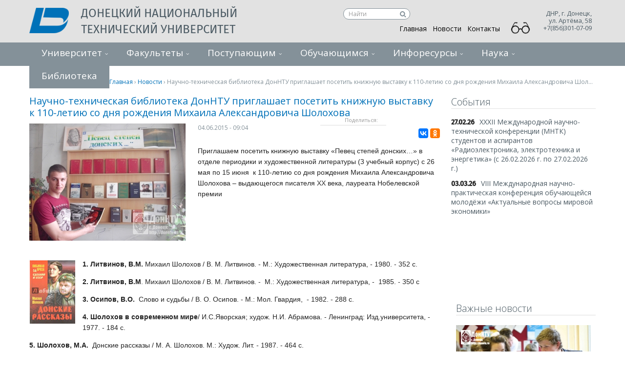

--- FILE ---
content_type: text/html; charset=utf-8
request_url: https://donntu.ru/news/nauchno-tehnicheskaya-biblioteka-donntu-priglashaet-posetit-knizhnuyu-vystavku-k-110-letiyu-so
body_size: 11299
content:
<!DOCTYPE html>
  <!--[if IEMobile 7]><html class="no-js ie iem7" lang="ru" dir="ltr"><![endif]-->
  <!--[if lte IE 6]><html class="no-js ie lt-ie9 lt-ie8 lt-ie7" lang="ru" dir="ltr"><![endif]-->
  <!--[if (IE 7)&(!IEMobile)]><html class="no-js ie lt-ie9 lt-ie8" lang="ru" dir="ltr"><![endif]-->
  <!--[if IE 8]><html class="no-js ie lt-ie9" lang="ru" dir="ltr"><![endif]-->
  <!--[if (gte IE 9)|(gt IEMobile 7)]><html class="no-js ie" lang="ru" dir="ltr" prefix="content: http://purl.org/rss/1.0/modules/content/ dc: http://purl.org/dc/terms/ foaf: http://xmlns.com/foaf/0.1/ og: http://ogp.me/ns# rdfs: http://www.w3.org/2000/01/rdf-schema# sioc: http://rdfs.org/sioc/ns# sioct: http://rdfs.org/sioc/types# skos: http://www.w3.org/2004/02/skos/core# xsd: http://www.w3.org/2001/XMLSchema#"><![endif]-->
  <!--[if !IE]><!--><html class="no-js" lang="ru" dir="ltr" prefix="content: http://purl.org/rss/1.0/modules/content/ dc: http://purl.org/dc/terms/ foaf: http://xmlns.com/foaf/0.1/ og: http://ogp.me/ns# rdfs: http://www.w3.org/2000/01/rdf-schema# sioc: http://rdfs.org/sioc/ns# sioct: http://rdfs.org/sioc/types# skos: http://www.w3.org/2004/02/skos/core# xsd: http://www.w3.org/2001/XMLSchema#"><!--<![endif]-->
<head>
  <title>Научно-техническая библиотека ДонНТУ приглашает посетить книжную выставку к 110-летию со дня рождения Михаила Александровича Шолохова | Донецкий национальный технический университет</title>
  <meta charset="utf-8" />
<link rel="shortcut icon" href="https://donntu.ru/sites/all/themes/donntu/images/icon.png" type="image/png" />
<link rel="profile" href="http://www.w3.org/1999/xhtml/vocab" />
<meta name="HandheldFriendly" content="true" />
<meta name="MobileOptimized" content="width" />
<meta http-equiv="cleartype" content="on" />
<meta name="description" content="Приглашаем посетить книжную выставку «Певец степей донских…» в отделе периодики и художественной литературы (3 учебный корпус) с 26 мая по 15 июня к 110-летию со дня рождения Михаила Александровича Шолохова – выдающегося писателя ХХ века, лауреата Нобелевской премии" />
<meta name="viewport" content="width=device-width" />
<link rel="canonical" href="https://donntu.ru/news/nauchno-tehnicheskaya-biblioteka-donntu-priglashaet-posetit-knizhnuyu-vystavku-k-110-letiyu-so" />
<link rel="shortlink" href="https://donntu.ru/node/430" />
  <link type="text/css" rel="stylesheet" href="https://donntu.ru/sites/default/files/css/css_UCiTwMnpwfz2ogdyegzEVKXOeqiJK5WscqhV9YY3ZnE.css" media="all" />
<link type="text/css" rel="stylesheet" href="https://donntu.ru/sites/default/files/css/css_wnEGiJcHLl0qpzFrz6QNhuEZ-QZ1Qo-n0IIpNX7ok38.css" media="all" />
<style>#backtotop{background:;}
#backtotop{border-color:;}
#backtotop{color:#97aac0;}
</style>
<link type="text/css" rel="stylesheet" href="https://donntu.ru/sites/default/files/css/css_XzhcarJx0u1sOyFO3TxH8zQREm_aJ1RGXW2FgmGgUes.css" media="all" />

<!--[if lte IE 8]>
<link type="text/css" rel="stylesheet" href="https://donntu.ru/sites/default/files/css/css_PJQLqelzQekHZms00A78iv_4RnzpuUZoxDhWCAHLCwk.css" media="all" />
<![endif]-->
  <script src="https://donntu.ru/sites/default/files/js/js_jd0bqRenkNKddxd2D5xA6qQtyeBKEeaqvg6spN7UcRM.js"></script>
<script src="https://donntu.ru/sites/default/files/js/js_EjyQo4ChEUijUm6s4HS8MTEc08qbM7YRAroiCnPxTlE.js"></script>
<script src="https://donntu.ru/sites/default/files/js/js_9pi8khsfx1rT0aytcTl2TEruiFrckD_fJQoYw4Kbi1c.js"></script>
<script src="https://donntu.ru/sites/default/files/js/js_hH8IXahQE-wv88H1KEgvIZz1zwvSVawwnzunLKjduEg.js"></script>
<script src="https://donntu.ru/sites/default/files/js/js_gK-d25g6QH8BE2CGaTABtWFldcLkqfZMj_hBK5lhAuM.js"></script>
<script>jQuery.extend(Drupal.settings, {"basePath":"\/","pathPrefix":"","colorbox":{"opacity":"0.85","current":"{current} \u0438\u0437 {total}","previous":"\u00ab \u041f\u0440\u0435\u0434\u044b\u0434\u0443\u0449\u0438\u0439","next":"\u0421\u043b\u0435\u0434\u0443\u044e\u0449\u0438\u0439 \u00bb","close":"\u0417\u0430\u043a\u0440\u044b\u0442\u044c","maxWidth":"98%","maxHeight":"98%","fixed":true,"mobiledetect":true,"mobiledevicewidth":"480px","specificPagesDefaultValue":"admin*\nimagebrowser*\nimg_assist*\nimce*\nnode\/add\/*\nnode\/*\/edit\nprint\/*\nprintpdf\/*\nsystem\/ajax\nsystem\/ajax\/*"},"context_breakpoint":{"settings":{"save_resolution":false,"breakpoints_in_url":false,"admin_disable_reload":false},"contexts":{"mobile_menu":{"autoreload":1,"breakpoints":{"custom.user.mobile":{"min-width":10}}},"standart_menu":{"autoreload":1,"breakpoints":{"custom.user.native":{"min-width":500}}}},"is_admin":false},"jcarousel":{"ajaxPath":"\/jcarousel\/ajax\/views"},"custom_search":{"form_target":"_self","solr":0},"back_to_top":{"back_to_top_button_trigger":"100","back_to_top_button_text":"\u041d\u0430\u0432\u0435\u0440\u0445","#attached":{"library":[["system","ui"]]}},"statistics":{"data":{"nid":"430"},"url":"\/modules\/statistics\/statistics.php"},"field_group":{"fieldset":"full"},"extlink":{"extTarget":"_blank","extClass":"ext","extLabel":"(\u0432\u043d\u0435\u0448\u043d\u044f\u044f \u0441\u0441\u044b\u043b\u043a\u0430)","extImgClass":0,"extIconPlacement":"append","extSubdomains":0,"extExclude":"","extInclude":"","extCssExclude":"","extCssExplicit":"","extAlert":0,"extAlertText":"This link will take you to an external web site.","mailtoClass":"mailto","mailtoLabel":"(\u0441\u0441\u044b\u043b\u043a\u0430 \u0434\u043b\u044f \u043e\u0442\u043f\u0440\u0430\u0432\u043a\u0438 email)","extUseFontAwesome":false}});</script>
<script type="text/javascript">Drupal.behaviors.contextBreakpoint.preInit();</script>
  <link href="//maxcdn.bootstrapcdn.com/font-awesome/4.5.0/css/font-awesome.min.css" rel="stylesheet">
  <meta name="viewport" content="width=device-width">
  <link href='//fonts.googleapis.com/css?family=Open+Sans:400italic,400,300,700,600' rel='stylesheet' type='text/css'>


<!-------------------------------------------------------------------------------------->
<!-------------------------------------------------------------------------------------->
<!-------------------------------------------------------------------------------------->
<!--Счётчик для сайта https://docs.tracker.my.com/ru, учётка Ани------------------------>

<!-- Top.Mail.Ru counter.  -->

<script type="text/javascript">
var _tmr = window._tmr || (window._tmr = []);
_tmr.push({id: "3605592", type: "pageView", start: (new Date()).getTime()});
(function (d, w, id) {
  if (d.getElementById(id)) return;
  var ts = d.createElement("script"); ts.type = "text/javascript"; ts.async = true; ts.id = id;
  ts.src = "https://top-fwz1.mail.ru/js/code.js";
  var f = function () {var s = d.getElementsByTagName("script")[0]; s.parentNode.insertBefore(ts, s);};
  if (w.opera == "[object Opera]") { d.addEventListener("DOMContentLoaded", f, false); } else { f(); }
})(document, window, "tmr-code");
</script>
<noscript><div><img src="https://top-fwz1.mail.ru/counter?id=3605592;js=na" style="position:absolute;left:-9999px;" alt="Top.Mail.Ru" /></div></noscript>
<!-- /Top.Mail.Ru counter -->
<!-----------   Счётчик для сайта https://docs.tracker.my.com/ru, учётка Ани------------>
<!-------------------------------------------------------------------------------------->
<!-------------------------------------------------------------------------------------->
<!--------------------------------------------------------------------------------------->


<!-- Yandex.Metrika counter Добавлен-->
<script type="text/javascript" >
   (function(m,e,t,r,i,k,a){m[i]=m[i]||function(){(m[i].a=m[i].a||[]).push(arguments)};
   m[i].l=1*new Date();
   for (var j = 0; j < document.scripts.length; j++) {if (document.scripts[j].src === r) { return; }}
   k=e.createElement(t),a=e.getElementsByTagName(t)[0],k.async=1,k.src=r,a.parentNode.insertBefore(k,a)})
   (window, document, "script", "https://mc.yandex.ru/metrika/tag.js", "ym");

   ym(100417106, "init", {
        clickmap:true,
        trackLinks:true,
        accurateTrackBounce:true
   });
</script>
<noscript><div><img src="https://mc.yandex.ru/watch/100417106" style="position:absolute; left:-9999px;" alt="" /></div></noscript>
<!-- /Yandex.Metrika counter -->







  <!-- <link rel="stylesheet" href="https://code.cdn.mozilla.net/fonts/fira.css"> -->
  <!-- <link href='http://fonts.googleapis.com/css?family=Fira+Sans:300,400,500&subset=cyrillic,latin' rel='stylesheet' type='text/css'> -->
    










</head>
<body class="html not-front not-logged-in page-node page-node- page-node-430 node-type-news section-news">

<div><img src="https://mc.yandex.ru/watch/100417106" style="position:absolute; left:-9999px;" alt="" /></div>


  <a href="#main-content" class="element-invisible element-focusable">Перейти к основному содержанию</a>
    <div class="l-page"> <header class="l-header" role="banner"><div class="bg-header"><div class="container"><div class="logo"> <a href="/" title="Главная" rel="home" class="site-logo"><img src="https://donntu.ru/sites/all/themes/donntu/logo.png" alt="Главная" /></a><h2 class="site-name"> <a href="/" title="Главная" rel="home"><span>Донецкий национальный технический университет</span></a></h2><h2 class="site-slogan">ДонНТУ</h2></div><div class="l-region l-region--header"> <nav id="block-menu-menu-menu-main" role="navigation" class="block block--menu contextual-links-region block--menu-menu-menu-main"><ul class="menu"><li class="first leaf"><a href="/">Главная</a></li><li class="leaf"><a href="/news">Новости</a></li><li class="last leaf"><a href="/contacts">Контакты</a></li></ul></nav><div id="block-gtranslate-gtranslate" class="block block--gtranslate contextual-links-region block--gtranslate-gtranslate"><div class="block__content"><div id="google_translate_element"></div><script type="text/javascript">function googleTranslateElementInit() {new google.translate.TranslateElement({pageLanguage: 'ru',layout: google.translate.TranslateElement.InlineLayout.SIMPLE, autoDisplay: false,includedLanguages: 'ru,ar,be,cs,en,fr,de,el,id,ga,it,ja,ko,pl,pt,sk,es,sv,uk'}, 'google_translate_element');}</script><script type="text/javascript" src="https://translate.google.com/translate_a/element.js?cb=googleTranslateElementInit"></script>
</div></div><div id="block-block-37" class="block block--block contextual-links-region block--block-37"><div class="block__content"><style type="text/css">
<!--#block-block-37 {
width: 25%;
display: inline-block;
vertical-align: top;
float:right;
margin-right:150px;
}
.ya-suche {
float:right;
margin-top:16px;
}
.ya-suche .textsuche{
display: block;
text-decoration: none;
font-size: 12px;
color: #000000 !important;
border: 1px solid #849199;
border-radius: 12px;
padding: 1px 22px 2px 10px;
width:137px;
height:23px;
background-color:#ffffff;
outline:none;
margin-top:-9px;
}
.ya-suche #search1{
display: block;
background:   url(/sites/all/themes/donntu/images/search.svg) no-repeat scroll   10px center transparent ;
background-color: white ;
background-position: 50% 57%;
border-color: grey;
border-radius:0px 10px 10px 0px;
width: 15px;
height: 21px;
border: none;
cursor: pointer;
margin-left:115px ;
margin-top: -22px ;
position: relative;
}.ya-suche #search1:active, .ya-suche #search1:focus {
outline: none;
}.ya-suche #search1::-moz-focus-inner {
border: 0;
}
.ya-suche input:-webkit-autofill:empty
{
-webkit-box-shadow: 0 0 0 50px white inset;
-webkit-text-fill-color: #000000;
}
.ya-suche	input:-webkit-autofill:focus {
-webkit-box-shadow: 0 0 0 50px white inset;
-webkit-text-fill-color: #000000 ;
}
.ya-suche .textsuche, .ya-suche input[type="text"]::-webkit-input-placeholder{
color: #9d9d9d;
}
.ya-suche input[type="text"]::-moz-placeholder {
-webkit-box-shadow: 0 0 0 50px white inset;
-webkit-text-fill-color: black;
}</style><div class="ya-suche"><form action="https://donntu.ru/suche/" method="get" target="_blank" accept-charset="utf-8"><input type="hidden" name="searchid" value="2627089" /><input type="hidden" name="l10n" value="ru" /><input type="hidden" name="reqenc" value="" /><input class="textsuche" type="text" id="text1" name="text" placeholder="Найти" size="10" value="" /><button type="submit" value="" id="search1" name="search"></button></form></div>
<script type="text/javascript">
<!--//--><![CDATA[// ><!--
window.onload = function() {
document.getElementById('text1').value = '';
}
//--><!]]>
</script>
</div></div><div id="block-block-36" class="block block--block contextual-links-region block--block-36"><div class="block__content"> <a id="specialButton" href="#" itemprop="copy"><img src="/sites/default/files/vers_slabovid/special.png" id="glazd" alt="ВЕРСИЯ ДЛЯ СЛАБОВИДЯЩИХ" title="ВЕРСИЯ ДЛЯ СЛАБОВИДЯЩИХ" /></a><style>
<!--@media screen and (max-width: 684px) {
#glazd {
position:absolute;
top:31px;
left:395px;
z-index: 99999;
width:40px;
}
}@media screen and (min-width: 980px) {
#glazd {
position:absolute;
top:33px;
right:122px;
z-index: 99999;
width:40px;
}
}@media screen and (max-width: 1200px) {
#glazd {
position:absolute;
top:32px;
right:381px;
z-index: 99999;
width:40px;
}
}</style><script src="https://lidrekon.ru/slep/js/jquery.js"></script><script src="https://lidrekon.ru/slep/js/uhpv-full.min.js"></script>
</div></div><div id="block-block-19" class="block block--block contextual-links-region block--block-19"><div class="block__content"> 
<script type="text/javascript">
<!--//--><![CDATA[// ><!--
(function (d, w, c) {
(w[c] = w[c] || []).push(function() {
try {
w.yaCounter29503100 = new Ya.Metrika({id:29503100,
webvisor:true,
clickmap:true,
trackLinks:true,
accurateTrackBounce:true});
} catch(e) { }
});
var n = d.getElementsByTagName("script")[0],
s = d.createElement("script"),
f = function () { n.parentNode.insertBefore(s, n); };
s.type = "text/javascript";
s.async = true;
s.src = (d.location.protocol == "https:" ? "https:" : "http:") + "//mc.yandex.ru/metrika/watch.js";
if (w.opera == "[object Opera]") {
d.addEventListener("DOMContentLoaded", f, false);
} else { f(); }
})(document, window, "yandex_metrika_callbacks");
//--><!]]>
</script><noscript><div><img src="//mc.yandex.ru/watch/29503100" style="position:absolute; left:-9999px;" alt="" /></div></noscript>
<script>
<!--//--><![CDATA[// ><!--
(function(i,s,o,g,r,a,m){i['GoogleAnalyticsObject']=r;i[r]=i[r]||function(){
(i[r].q=i[r].q||[]).push(arguments)},i[r].l=1*new Date();a=s.createElement(o),
m=s.getElementsByTagName(o)[0];a.async=1;a.src=g;m.parentNode.insertBefore(a,m)
})(window,document,'script','//www.google-analytics.com/analytics.js','ga');
ga('create', 'UA-67564010-1', 'auto');
ga('send', 'pageview');
//--><!]]>
</script>
</div></div><div id="block-block-46" class="block block--block contextual-links-region block--block-46"><div class="block__content"><p></p><noscript><div><img src="https://mc.yandex.ru/watch/100417106" style="position:absolute; left:-9999px;" alt="" /></div><p></p></noscript></div></div></div>
<script type="text/javascript">
var _tmr = window._tmr || (window._tmr = []);
_tmr.push({id: "3605592", type: "pageView", start: (new Date()).getTime()});
(function (d, w, id) {
if (d.getElementById(id)) return;
var ts = d.createElement("script"); ts.type = "text/javascript"; ts.async = true; ts.id = id;
ts.src = "https://top-fwz1.mail.ru/js/code.js";
var f = function () {var s = d.getElementsByTagName("script")[0]; s.parentNode.insertBefore(ts, s);};
if (w.opera == "[object Opera]") { d.addEventListener("DOMContentLoaded", f, false); } else { f(); }
})(document, window, "tmr-code");
</script>
<noscript><div><img src="https://top-fwz1.mail.ru/counter?id=3605592;js=na" style="position:absolute;left:-9999px;" alt="Top.Mail.Ru" /></div></noscript>
<script type="text/javascript" >
(function(m,e,t,r,i,k,a){m[i]=m[i]||function(){(m[i].a=m[i].a||[]).push(arguments)};
m[i].l=1*new Date();
for (var j = 0; j < document.scripts.length; j++) {if (document.scripts[j].src === r) { return; }}
k=e.createElement(t),a=e.getElementsByTagName(t)[0],k.async=1,k.src=r,a.parentNode.insertBefore(k,a)})
(window, document, "script", "https://mc.yandex.ru/metrika/tag.js", "ym");
ym(100417106, "init", {
clickmap:true,
trackLinks:true,
accurateTrackBounce:true
});
</script>
<noscript><div><img src="https://mc.yandex.ru/watch/100417106" style="position:absolute; left:-9999px;" alt="" /></div></noscript><div class="contacts-head"><p class="adress-head">ДНР, г. Донецк,<br>ул. Артёма, 58 <br>+7(856)301-07-09</p><p class="telephone-head"></p></div> <a class="mobile-menu-button" href="#block-menu-menu-first-dropdown"></a></div></div><div class="wide-navigation"></div> </header><div class="l-main container"><div><img src="https://mc.yandex.ru/watch/100417106" style="" alt="" /></div><h2 class="element-invisible">Вы здесь</h2><div class="breadcrumb"><a href="/">Главная</a> › <a href="/news">Новости</a> › Научно-техническая библиотека ДонНТУ приглашает посетить книжную выставку к 110-летию со дня рождения Михаила Александровича Шолохова</div><div class="l-content " role="main"><h1 class="page-title">Научно-техническая библиотека ДонНТУ приглашает посетить книжную выставку к 110-летию со дня рождения Михаила Александровича Шолохова</h1><div about="/news/nauchno-tehnicheskaya-biblioteka-donntu-priglashaet-posetit-knizhnuyu-vystavku-k-110-letiyu-so" typeof="sioc:Item foaf:Document" class="ds-1col node node--news node--promoted view-mode-full node--full node--news--full clearfix"><div class="field field--name-post-date field--type-ds field--label-hidden"><div class="field__items"><div class="field__item even">04.06.2015 - 09:04</div></div></div><div id="yashare-widget-1769030837" class="yashare yashare-auto-init counter small" data-yashareType="small" data-yashareTheme="counter" data-yashareQuickServices="" data-yasharePopupServices="yaru,vkontakte,moimir,odnoklassniki" data-yashareTitle="Научно-техническая библиотека ДонНТУ приглашает посетить книжную выставку к 110-летию со дня рождения Михаила Александровича Шолохова" data-yashareDescription="" data-yashareLink="https://donntu.ru/news/nauchno-tehnicheskaya-biblioteka-donntu-priglashaet-posetit-knizhnuyu-vystavku-k-110-letiyu-so" data-yashareL10n="ru" data-yashareImage="https://donntu.ru/sites/default/files/styles/thumbnail/public/news-images/psd1.jpg?itok=hVKeZj5v"></div><div id='yashare-widget-1644820380' class='ya-share2' style='padding-top:10px;' data-services='vkontakte,odnoklassniki' data-yasharetheme='counter' data-url=https://donntu.ru/news/nauchno-tehnicheskaya-biblioteka-donntu-priglashaet-posetit-knizhnuyu-vystavku-k-110-letiyu-so ></div>
<script src="https://yastatic.net/share2/share.js" async></script>
<script src="//yandex.st/share/cnt.share.js" type="text/javascript" charset="utf-8"></script>
<style>.ya-share2__container_size_m .ya-share2__badge .ya-share2__icon{ height:20px; width:20px; background-size: 20px 20px;}
.ya-share2__badge, .ya-share2__item_service_odnoklassniki .ya-share2__mobile-popup-badge { }.ya-share2, .ya-share2 *{display:inline-flex; float:right;    }</style><div class="field field--name-field-image field--type-image field--label-hidden"><div class="field__items"><div class="field__item even"><a href="https://donntu.ru/sites/default/files/styles/water/public/news-images/psd1.jpg?itok=tU89Xyim" title="Певец степей Донских" class="colorbox" data-colorbox-gallery="gallery-all-AVKkWoPlw6M" data-cbox-img-attrs="{&quot;title&quot;: &quot;&quot;, &quot;alt&quot;: &quot;Певец степей Донских&quot;}"><img typeof="foaf:Image" src="https://donntu.ru/sites/default/files/styles/full_news/public/news-images/psd1.jpg?itok=cp7ilGCD" width="320" height="240" alt="Певец степей Донских" title="" /></a></div></div></div><div class="field field--name-body field--type-text-with-summary field--label-hidden"><div class="field__items"><div class="field__item even" property="content:encoded"><p>Приглашаем посетить книжную выставку «Певец степей донских…» в отделе периодики и художественной литературы (3 учебный корпус) с 26 мая по 15 июня  к 110-летию со дня рождения Михаила Александровича Шолохова – выдающегося писателя ХХ века, лауреата Нобелевской премии</p><p> </p><p> </p><p> </p><p><img alt="" src="/sites/default/files/other/f134.jpg" style="float:left; height:131px; width:94px" /><strong>1. Литвинов, В.М.</strong> Михаил Шолохов / В. М. Литвинов. - М.: Художественная литература, - 1980. - 352 с.</p><p><strong>2. Литвинов, В.М</strong>. Михаил Шолохов / В. М. Литвинов. -  М.: Художественная литература, -  1985. - 350 с</p><p><strong>3. Осипов, В.О.</strong>  Слово и судьбы / В. О. Осипов. - М.: Мол. Гвардия,  - 1982. - 288 с.</p><p><strong>4. Шолохов в современном мире</strong>/ И.С.Яворская; худож. Н.И. Абрамова. - Ленинград: Изд.университета, - 1977. - 184 с.</p><p><strong>5. Шолохов, М.А. </strong> Донские рассказы / М. А. Шолохов. М.: Худож. Лит. - 1987. - 464 с.</p><p><img alt="" src="/sites/default/files/other/f135.jpg" style="float:left; height:132px; width:90px" /><strong>6. Шолохов, М.А.</strong> Избранное / М. А. Шолохов. Пермское кн. Изд-во 1979.</p><p><strong>7. Шолохов, М.А.</strong>  Избранное / М. А. Шолохов. - М.: Известия, - 1980. - 416 с.</p><p><strong>8. Шолохов, М.А.</strong>  Михаил Шолохов / М. А. Шолохов. -М.: Мол. Гвардия, 1991. - 334 с.</p><p><strong>9. Шолохов, М.А</strong>. Они сражались за Родину / М. А. Шолохов. М.: Советский писатель, - 1984. - 278 с.</p><p><strong>10.Шолохов, М.А.  </strong>Они сражались за Родину / М. А. Шолохов. М.: Советский писатель, - 1985. - 288 с.</p><p><img alt="" src="/sites/default/files/other/f136.jpg" style="float:left; height:132px; width:95px" /><strong>11. Шолохов, М.А.</strong> Поднятая целина / М. А. Шолохов.- Ростов  н/д. : Кн. изд-во,- 1985. - 672 с., ил.</p><p><strong>12. Шолохов, М.А.</strong>  Рассказы / М. А. Шолохов.- М.: Сов. Россия, - 1984. - 304 с., 8 л. ил., 1 л. портр.</p><p><strong>13. Шолохов, М.А.</strong>   Собрание сочинений. Т.1. Тихий Дон / М. А. Шолохов. – М.: Правда, 1980. – 413 с.</p><p><strong>14. Шолохов, М.А.  </strong>Собрание сочинений. Т.2. Тихий Дон / М. А. Шолохов. – М.: Правда, 1980. – 383 с.</p><p><strong>15. Шолохов, М.А. </strong>  Собрание сочинений. Т.3. Тихий Дон / М. А. Шолохов. - М.: Правда, 1980. – 432 с.</p><p><img alt="" src="/sites/default/files/other/f137.jpg" style="float:left; height:141px; width:125px" /><strong>16. Шолохов, М.А.</strong>  Собрание сочинений. Т.4. Тихий Дон / М. А. Шолохов. - М.: Правда, 1980. – 495 с.</p><p><strong>17. Шолохов,М.А.</strong>   Собрание сочинений. Т.5. Поднятая целина / М. А. Шолохов. - М.: Правда, 1980. – 351 с.</p><p><strong>18. Шолохов, М.А.</strong>  Собрание сочинений. Т.6. Поднятая целина / М. А. Шолохов. - М.: Правда, 1980. – 400 с.</p><p><strong>19.Шолохов, М.А</strong>.   Собрание сочинений. Т.7. Они сражались за Родину  / М. А. Шолохов. - М.: Правда, 1980. – 640с.</p><p> <strong>20.Шолохов, М.А.  </strong> Собрание сочинений. Т.8. Очерки, статьи, фельетоны, выступления / М. А. Шолохов. - М.: Правда, 1980. – 432с.</p><p><img alt="" src="/sites/default/files/other/f138.jpg" style="float:left; height:137px; width:89px" /><strong>21. Шолохов, М.А. </strong> Судьба человека : рассказы / М.А. Шолохов ;     худож. С.А. Трофимов. - М. : Сов. Россия, 1988. - 128 с. : ил.</p><p><strong>22. Шолохов, М.А. </strong> Тихий дон. Кн.3 и 4 / М. А. Шолохов. М.: Сов. Россия, - 1978. - 752 с.: ил.</p><p> </p><p><img alt="" src="/sites/default/files/other/f139.jpg" style="height:177px; width:567px" /></p><p class="rtecenter"><strong>Полную информацию об источниках к выставке<br />«Певец степей донских…»<br />вы найдете в электронном каталоге</strong></p><p><img alt="" src="/sites/default/files/other/elektronnyy_katalog.jpg" style="height:80px; width:164px" /></p><p class="rtecenter"><strong><noindex><a href="https://donntu.ru/ec" rel="nofollow">https://donntu.ru/ec</a></noindex></strong></p></div></div></div><div class="field field--name-field-tags field--type-taxonomy-term-reference field--label-inline clearfix"><div class="field__label">Теги:&nbsp;</div><div class="field__items"><div class="field__item even"><a href="/tegi/biblioteka">Библиотека</a>, <a href="/tegi/vystavka">выставка</a></div></div></div></div></div> <aside class="l-region l-region--sidebar-second"><div id="block-views-main-news-block-7" class="block block--views contextual-links-region block--views-main-news-block-7"><h2 class="block__title">События</h2><div class="block__content"><div class="view view-main-news view-id-main_news view-display-id-block_7 view-dom-id-6c059d61fd7aa50f89da51291a050ef5"><div class="view-content"><div class="news-main"><div class="views-field views-field-field-announce-date"><div class="field-content"><a href="/news/id20250930"><span class="date-display-single" property="dc:date" datatype="xsd:dateTime" content="2026-02-27T00:00:00+03:00">27.02.26</span></a></div></div><div class="views-field views-field-field-announce"><div class="field-content"><a href="https://donntu.ru/news/id20250930">XХXII Международной научно-технической конференции (МНТК) студентов и аспирантов «Радиоэлектроника, электротехника и энергетика» (с 26.02.2026 г. по 27.02.2026 г.)</a></div></div></div><div class="news-main"><div class="views-field views-field-field-announce-date"><div class="field-content"><a href="/news/id202601190851"><span class="date-display-single" property="dc:date" datatype="xsd:dateTime" content="2026-03-03T00:00:00+03:00">03.03.26</span></a></div></div><div class="views-field views-field-field-announce"><div class="field-content"><a href="https://donntu.ru/news/id202601190851">VIII Международная научно-практическая конференция обучающейся молодёжи «Актуальные вопросы мировой экономики»</a></div></div></div></div></div></div></div><div id="block-views-main-news-block-4" class="block block--views contextual-links-region block--views-main-news-block-4"><h2 class="block__title">Важные новости</h2><div class="block__content"><div class="view view-main-news view-id-main_news view-display-id-block_4 view-dom-id-1a4b2f6a7d5faccbd2897e35cd5f3c33"><div class="view-content"><div class="news-main-sidebar"><div class="views-field views-field-field-image"><div class="field-content"><a href="/news/id20260119"><img typeof="foaf:Image" src="https://donntu.ru/sites/default/files/styles/news_sidebar/public/news-images/id20260119_1.jpg?itok=lh-gV72U" width="277" height="150" alt="" /></a></div></div><div class="views-field views-field-title"> <span class="field-content"><a href="/news/id20260119">Центр довузовской подготовки ИПО объявляет набор на подготовительные курсы</a></span></div><div class="views-field views-field-created"> <span class="field-content">1 марта, 2026 - 13:08</span></div></div><div class="news-main-sidebar"><div class="views-field views-field-field-image"><div class="field-content"><a href="/news/id202511110805"><img typeof="foaf:Image" src="https://donntu.ru/sites/default/files/styles/news_sidebar/public/news-images/id20260131.jpg?itok=OFRBIVwa" width="277" height="150" alt="" /></a></div></div><div class="views-field views-field-title"> <span class="field-content"><a href="/news/id202511110805">День открытых дверей Приемной комиссии ДонНТУ</a></span></div><div class="views-field views-field-created"> <span class="field-content">31 января, 2026 - 08:05</span></div></div><div class="news-main-sidebar"><div class="views-field views-field-field-image"><div class="field-content"><a href="/news/id202601131517"><img typeof="foaf:Image" src="https://donntu.ru/sites/default/files/styles/news_sidebar/public/news-images/id20260113.jpg?itok=TkR7qzCw" width="277" height="150" alt="" /></a></div></div><div class="views-field views-field-title"> <span class="field-content"><a href="/news/id202601131517">Ректор ДонНТУ избран в состав Правления РХО имени Д. И. Менделеева</a></span></div><div class="views-field views-field-created"> <span class="field-content">13 января, 2026 - 15:17</span></div></div><div class="news-main-sidebar"><div class="views-field views-field-field-image"><div class="field-content"><a href="/news/id202612300805"><img typeof="foaf:Image" src="https://donntu.ru/sites/default/files/styles/news_sidebar/public/news-images/id20251230_1.jpg?itok=MpNs8OHK" width="277" height="150" alt="" /></a></div></div><div class="views-field views-field-title"> <span class="field-content"><a href="/news/id202612300805">С Новым годом и Рождеством!</a></span></div><div class="views-field views-field-created"> <span class="field-content">30 декабря, 2025 - 08:00</span></div></div><div class="news-main-sidebar"><div class="views-field views-field-field-image"><div class="field-content"><a href="/news/id2025120956"><img typeof="foaf:Image" src="https://donntu.ru/sites/default/files/styles/news_sidebar/public/news-images/id20251212.jpg?itok=TRWKFLXf" width="277" height="150" alt="" /></a></div></div><div class="views-field views-field-title"> <span class="field-content"><a href="/news/id2025120956">С Днём Конституции! </a></span></div><div class="views-field views-field-created"> <span class="field-content">12 декабря, 2025 - 09:56</span></div></div></div></div></div></div> </aside></div> <footer class="l-footer" role="contentinfo"><div class="container"><div class="l-region l-region--footer-first"> <nav id="block-menu-menu-univercity" role="navigation" class="block block--menu contextual-links-region block--menu-menu-univercity"><ul class="menu"><li class="first expanded foot-menu-body" id="foot-menu-univercity"><a href="/rektor-donntu" id="foot-link-univercity" class="foot-menu-head">Университет</a><ul class="menu"><li class="first leaf"><a href="/graduate">Гордость и слава ДонНТУ</a></li><li class="leaf"><a href="/rektor-donntu">Ректор</a></li><li class="leaf"><a href="/muzey">Музей истории ДонНТУ</a></li><li class="leaf"><a href="/cikt" title="Центр информационных компьютерных технологий">Центр информационных компьютерных технологий</a></li><li class="leaf"><a href="/profsoyuz">Профсоюз</a></li><li class="leaf"><a href="/uch-metod-upravlenie" title="Учебно-методическое упрравление">Учебно-методическое управление</a></li><li class="leaf"><a href="/international-cooperation" title="Международное сотрудничество">Международное и межвузовское сотрудничество</a></li><li class="leaf"><a href="/dogovornoy-otdel">Отдел материально-технического обеспечения и договорной работы</a></li><li class="leaf"><a href="/profilaktika-i-protivodeystvie-korrupcii-v-donntu">Профилактика и противодействие коррупции</a></li><li class="leaf"><a href="/stop-ekstremizm-terrorizm">Стоп терроризм и экстремизм</a></li><li class="last leaf"><a href="/sitemap" id="sitemap-footer">Карта сайта</a></li></ul></li><li class="expanded foot-menu-body" id="foot-menu-for-student"><a href="/student" id="foot-link-for-student" class="foot-menu-head">Обучающимся</a><ul class="menu"><li class="first leaf"><a href="/">Основные сведения</a></li><li class="leaf"><a href="/distance-learning" title="Центр дистанционного образования">Центр дистанционного образования</a></li><li class="leaf"><a href="/ipo" title="Магистратура государственного управления">Магистратура государственного управления</a></li><li class="leaf"><a href="/portal-magistrov">Портал магистров</a></li><li class="leaf"><a href="/doktorantura-aspirantura-v-donntu">Аспирантура, докторантура</a></li><li class="leaf"><a href="/professionalnaya-perepodgotovka-kadrov">Второе высшее образование</a></li><li class="leaf"><a href="/otdel-vosstanovleniya-i-perevodov" title="Отдел восстановления и переводов">Отдел восстановления и переводов</a></li><li class="leaf"><a href="/grafik-uchebnogo-processa-ochnoy-formy-obucheniya" title="График учебного процесса на 2018-2019 гг.">Графики учебного процесса </a></li><li class="leaf"><a href="/centr-karery">Центр карьеры </a></li><li class="leaf"><a href="/studencheskiy-centr-kultury">Студенческий клуб</a></li><li class="last leaf"><a href="/profstud" title="Профсоюзная организация студентов">Профсоюзная организация студентов</a></li></ul></li><li class="expanded foot-menu-body" id="foot-menu-for-abit"><a href="/portal-abiturientov" id="foot-link-for-abit" class="foot-menu-head">Поступающим</a><ul class="menu"><li class="first leaf"><a href="/pravila-priema-na-20252026-uchebnyy-god">Правила приёма на 2025/2026 учебный год</a></li><li class="leaf"><a href="/adres-priemnoy-komissii" title="Программы вступительных экзаменов для бакалавров">Адрес приёмной комиссии</a></li><li class="leaf"><a href="/centr-dovuzovskoy-podgotovki" title="Программы вступительных испытаний для специалистов и магистров">Центр довузовской подготовки</a></li><li class="last leaf"><a href="/map-donntu">Карта корпусов и общежитий</a></li></ul></li><li class="expanded foot-menu-body" id="foot-menu-press"><a href="/press" id="foot-link-press" class="foot-menu-head">Инфоресурсы</a><ul class="menu"><li class="first leaf"><a href="/donpol">Газета «Донецкий политехник»</a></li><li class="leaf"><a href="/videozhurnal-doneckiy-politehnik" title="Видеожурнал &quot;Спортайм ДонНТУ&quot;">Видеожурнал «Донецкий политехник»</a></li><li class="last leaf"><a href="http://ea.donntu.ru:8080/jspui/" title="Электронный архив ДонНТУ">Электронный архив ДонНТУ</a></li></ul></li><li class="last leaf" style="list-style-image: none; list-style-type: none;"><a href="https://donntu.ru/sites/default/files/documents/polozhenie_ob_oficialnom_sayte.pdf" style="color:#BC0031; font-size:16px; text-decoration:none; margin-left:8px;">Положение об официальном сайте ФГБОУ ВО «ДонНТУ»</a></li></ul></nav><div id="block-block-6" class="block block--block contextual-links-region block--block-6"><div class="block__content"><div class="column second"><a href="mailto:donntu.info@mail.ru" id="social-mail-1"><img alt="" src="/sites/all/themes/donntu/images/social-email-1.png" /></a><noindex><a href="http://vk.com/donetsk.donntu" id="social-vk-1" target="_blank" rel="nofollow"><img alt="" src="/sites/all/themes/donntu/images/social-vk-1.png" /></a></noindex> <noindex><a href="https://max.ru/id9303013012_biz" id="social-max-1" target="_blank" rel="nofollow"><img alt="" src="/sites/all/themes/donntu/images/social-max-1.png" /></a></noindex><noindex><a href="https://rutube.ru/u/donntu/" id="social-tube-1" target="_blank" rel="nofollow"><img alt="" src="/sites/all/themes/donntu/images/social-rutube-1.png" /></a></noindex><noindex><a href="http://ok.ru/donetsk.donntu" id="social-ok-1" target="_blank" rel="nofollow"><img alt="" src="/sites/all/themes/donntu/images/social-ok-1.png" /></a></noindex> <noindex><a href="https://dzen.ru/donntu/" id="dzen_group" target="_blank" rel="nofollow"><img alt="" src="/sites/all/themes/donntu/images/social-dzen-1.png" /></a></noindex></div><div class="column first"><h2><a href="/contacts">Свяжитесь с нами</a></h2><p class="adress">1 корпус ДонНТУ –<br /> Российская Федерация, ДНР,<br />283001 г. Донецк, ул. Артёма, 58</p>E-mail: <a href="mailto:donntu.info@mail.ru">donntu.info@mail.ru</a><p class="phone">+7(856)337-17-33<span>ректор</span><br />+7(856)301-07-09<span>справка</span><br />+7(856)301-07-69<span>канцелярия</span><br />+7(856)301-08-89<span>приемная комиссия</span></p><p class="phone">8(800)222-55-71<span>Телефон горячей линии Минобрнауки России по обеспечению правовой и социальной защиты студентов</span></p><h2><a href="/news/id201703131234">Ящик доверия</a></h2>E-mail: <a href="mailto:doverie@donntu.ru">doverie@donntu.ru</a><br /></div>
<script type="text/javascript">
<!--//--><![CDATA[// ><!--
(function(m,e,t,r,i,k,a){m[i]=m[i]||function(){(m[i].a=m[i].a||[]).push(arguments)};
m[i].l=1*new Date();k=e.createElement(t),a=e.getElementsByTagName(t)[0],k.async=1,k.src=r,a.parentNode.insertBefore(k,a)})
(window, document, "script", "https://mc.yandex.ru/metrika/tag.js", "ym");
ym(88633976, "init", {
clickmap:true,
trackLinks:true,
accurateTrackBounce:true,
webvisor:true
});
//--><!]]>
</script><noscript><div><img src="https://mc.yandex.ru/watch/88633976" style="position:absolute; left:-9999px;" alt="" /></div></noscript></div></div></div><div class="l-region l-region--footer-mobile"> <nav id="block-menu-menu-mobile-footer" role="navigation" class="block block--menu contextual-links-region block--menu-menu-mobile-footer"><ul class="menu"><li class="first leaf"><a href="/sitemap">Карта сайта</a></li><li class="leaf"><a href="/about">История ДонНТУ</a></li><li class="leaf"><a href="/map-donntu">Карта корпусов и общежитий</a></li><li class="leaf"><a href="/graduate">Наши выпускники</a></li><li class="leaf"><a href="/gallery">Галерея</a></li><li class="leaf"><a href="/news">Новости</a></li><li class="last leaf"><a href="/contacts">Контакты</a></li></ul></nav></div></div><div class="wide-footer"><div class="container"><div class="l-region l-region--footer-second"><div id="block-block-3" class="block block--block contextual-links-region block--block-3"><div class="block__content"> <img src="/sites/all/themes/donntu/images/donntu-logo-d.png" /> © <a href="/centr-informacionnyh-kompyuternyh-tehnologiy">Центр информационных компьютерных технологий</a> ДонНТУ| E-mail: <a href="mailto:ic@donntu.ru">ic@donntu.ru</a></div></div></div></div></div> </footer></div>  <script src="https://donntu.ru/sites/default/files/js/js_VU7P4CTgUZdF2SyFko5LLAg9ZK0OSVjXVaAFnTLgVt0.js"></script>
</body>
</html>


--- FILE ---
content_type: text/html; charset=utf-8
request_url: https://donntu.ru/news/nauchno-tehnicheskaya-biblioteka-donntu-priglashaet-posetit-knizhnuyu-vystavku-k-110-letiyu-so
body_size: 27748
content:
<!DOCTYPE html>
  <!--[if IEMobile 7]><html class="no-js ie iem7" lang="ru" dir="ltr"><![endif]-->
  <!--[if lte IE 6]><html class="no-js ie lt-ie9 lt-ie8 lt-ie7" lang="ru" dir="ltr"><![endif]-->
  <!--[if (IE 7)&(!IEMobile)]><html class="no-js ie lt-ie9 lt-ie8" lang="ru" dir="ltr"><![endif]-->
  <!--[if IE 8]><html class="no-js ie lt-ie9" lang="ru" dir="ltr"><![endif]-->
  <!--[if (gte IE 9)|(gt IEMobile 7)]><html class="no-js ie" lang="ru" dir="ltr" prefix="content: http://purl.org/rss/1.0/modules/content/ dc: http://purl.org/dc/terms/ foaf: http://xmlns.com/foaf/0.1/ og: http://ogp.me/ns# rdfs: http://www.w3.org/2000/01/rdf-schema# sioc: http://rdfs.org/sioc/ns# sioct: http://rdfs.org/sioc/types# skos: http://www.w3.org/2004/02/skos/core# xsd: http://www.w3.org/2001/XMLSchema#"><![endif]-->
  <!--[if !IE]><!--><html class="no-js" lang="ru" dir="ltr" prefix="content: http://purl.org/rss/1.0/modules/content/ dc: http://purl.org/dc/terms/ foaf: http://xmlns.com/foaf/0.1/ og: http://ogp.me/ns# rdfs: http://www.w3.org/2000/01/rdf-schema# sioc: http://rdfs.org/sioc/ns# sioct: http://rdfs.org/sioc/types# skos: http://www.w3.org/2004/02/skos/core# xsd: http://www.w3.org/2001/XMLSchema#"><!--<![endif]-->
<head>
  <title>Научно-техническая библиотека ДонНТУ приглашает посетить книжную выставку к 110-летию со дня рождения Михаила Александровича Шолохова | Донецкий национальный технический университет</title>
  <meta charset="utf-8" />
<link rel="shortcut icon" href="https://donntu.ru/sites/all/themes/donntu/images/icon.png" type="image/png" />
<link rel="profile" href="http://www.w3.org/1999/xhtml/vocab" />
<meta name="HandheldFriendly" content="true" />
<meta name="MobileOptimized" content="width" />
<meta http-equiv="cleartype" content="on" />
<meta name="description" content="Приглашаем посетить книжную выставку «Певец степей донских…» в отделе периодики и художественной литературы (3 учебный корпус) с 26 мая по 15 июня к 110-летию со дня рождения Михаила Александровича Шолохова – выдающегося писателя ХХ века, лауреата Нобелевской премии" />
<meta name="viewport" content="width=device-width" />
<link rel="canonical" href="https://donntu.ru/news/nauchno-tehnicheskaya-biblioteka-donntu-priglashaet-posetit-knizhnuyu-vystavku-k-110-letiyu-so" />
<link rel="shortlink" href="https://donntu.ru/node/430" />
  <link type="text/css" rel="stylesheet" href="https://donntu.ru/sites/default/files/css/css_I4vskACJmAeUehF57Pz8jrZBsq1ywmIur19KiRzBnWw.css" media="all" />
<link type="text/css" rel="stylesheet" href="https://donntu.ru/sites/default/files/css/css_wnEGiJcHLl0qpzFrz6QNhuEZ-QZ1Qo-n0IIpNX7ok38.css" media="all" />
<style>#backtotop{background:;}
#backtotop{border-color:;}
#backtotop{color:#97aac0;}
</style>
<link type="text/css" rel="stylesheet" href="https://cdnjs.cloudflare.com/ajax/libs/font-awesome/4.4.0/css/font-awesome.min.css" media="all" />
<link type="text/css" rel="stylesheet" href="https://donntu.ru/sites/default/files/css/css_YLWdW6wV7Ski57_eSxMdUCyO9zKEBlsYDkC-PNa2_KM.css" media="all" />
<link type="text/css" rel="stylesheet" href="https://donntu.ru/sites/default/files/css/css_XzhcarJx0u1sOyFO3TxH8zQREm_aJ1RGXW2FgmGgUes.css" media="all" />

<!--[if lte IE 8]>
<link type="text/css" rel="stylesheet" href="https://donntu.ru/sites/default/files/css/css_PJQLqelzQekHZms00A78iv_4RnzpuUZoxDhWCAHLCwk.css" media="all" />
<![endif]-->
  <script src="https://donntu.ru/sites/default/files/js/js_jd0bqRenkNKddxd2D5xA6qQtyeBKEeaqvg6spN7UcRM.js"></script>
<script src="https://donntu.ru/sites/default/files/js/js_EjyQo4ChEUijUm6s4HS8MTEc08qbM7YRAroiCnPxTlE.js"></script>
<script src="https://donntu.ru/sites/default/files/js/js_9pi8khsfx1rT0aytcTl2TEruiFrckD_fJQoYw4Kbi1c.js"></script>
<script src="https://donntu.ru/sites/default/files/js/js_uwSSfuNpo_ZJ9ofI2MJbdP0z8ZJrDLMCrqM6soJCgXc.js"></script>
<script src="https://donntu.ru/sites/default/files/js/js_gK-d25g6QH8BE2CGaTABtWFldcLkqfZMj_hBK5lhAuM.js"></script>
<script>jQuery.extend(Drupal.settings, {"basePath":"\/","pathPrefix":"","colorbox":{"opacity":"0.85","current":"{current} \u0438\u0437 {total}","previous":"\u00ab \u041f\u0440\u0435\u0434\u044b\u0434\u0443\u0449\u0438\u0439","next":"\u0421\u043b\u0435\u0434\u0443\u044e\u0449\u0438\u0439 \u00bb","close":"\u0417\u0430\u043a\u0440\u044b\u0442\u044c","maxWidth":"98%","maxHeight":"98%","fixed":true,"mobiledetect":true,"mobiledevicewidth":"480px","specificPagesDefaultValue":"admin*\nimagebrowser*\nimg_assist*\nimce*\nnode\/add\/*\nnode\/*\/edit\nprint\/*\nprintpdf\/*\nsystem\/ajax\nsystem\/ajax\/*"},"context_breakpoint":{"settings":{"save_resolution":false,"breakpoints_in_url":false,"admin_disable_reload":false},"contexts":{"mobile_menu":{"autoreload":1,"breakpoints":{"custom.user.mobile":{"min-width":10}}},"standart_menu":{"autoreload":1,"breakpoints":{"custom.user.native":{"min-width":500}}}},"is_admin":false},"jcarousel":{"ajaxPath":"\/jcarousel\/ajax\/views"},"custom_search":{"form_target":"_self","solr":0},"back_to_top":{"back_to_top_button_trigger":"100","back_to_top_button_text":"\u041d\u0430\u0432\u0435\u0440\u0445","#attached":{"library":[["system","ui"]]}},"statistics":{"data":{"nid":"430"},"url":"\/modules\/statistics\/statistics.php"},"field_group":{"fieldset":"full"},"extlink":{"extTarget":"_blank","extClass":"ext","extLabel":"(\u0432\u043d\u0435\u0448\u043d\u044f\u044f \u0441\u0441\u044b\u043b\u043a\u0430)","extImgClass":0,"extIconPlacement":"append","extSubdomains":0,"extExclude":"","extInclude":"","extCssExclude":"","extCssExplicit":"","extAlert":0,"extAlertText":"This link will take you to an external web site.","mailtoClass":"mailto","mailtoLabel":"(\u0441\u0441\u044b\u043b\u043a\u0430 \u0434\u043b\u044f \u043e\u0442\u043f\u0440\u0430\u0432\u043a\u0438 email)","extUseFontAwesome":false}});</script>
<script type="text/javascript">Drupal.behaviors.contextBreakpoint.preInit();</script>
  <link href="//maxcdn.bootstrapcdn.com/font-awesome/4.5.0/css/font-awesome.min.css" rel="stylesheet">
  <meta name="viewport" content="width=device-width">
  <link href='//fonts.googleapis.com/css?family=Open+Sans:400italic,400,300,700,600' rel='stylesheet' type='text/css'>


<!-------------------------------------------------------------------------------------->
<!-------------------------------------------------------------------------------------->
<!-------------------------------------------------------------------------------------->
<!--Счётчик для сайта https://docs.tracker.my.com/ru, учётка Ани------------------------>

<!-- Top.Mail.Ru counter.  -->

<script type="text/javascript">
var _tmr = window._tmr || (window._tmr = []);
_tmr.push({id: "3605592", type: "pageView", start: (new Date()).getTime()});
(function (d, w, id) {
  if (d.getElementById(id)) return;
  var ts = d.createElement("script"); ts.type = "text/javascript"; ts.async = true; ts.id = id;
  ts.src = "https://top-fwz1.mail.ru/js/code.js";
  var f = function () {var s = d.getElementsByTagName("script")[0]; s.parentNode.insertBefore(ts, s);};
  if (w.opera == "[object Opera]") { d.addEventListener("DOMContentLoaded", f, false); } else { f(); }
})(document, window, "tmr-code");
</script>
<noscript><div><img src="https://top-fwz1.mail.ru/counter?id=3605592;js=na" style="position:absolute;left:-9999px;" alt="Top.Mail.Ru" /></div></noscript>
<!-- /Top.Mail.Ru counter -->
<!-----------   Счётчик для сайта https://docs.tracker.my.com/ru, учётка Ани------------>
<!-------------------------------------------------------------------------------------->
<!-------------------------------------------------------------------------------------->
<!--------------------------------------------------------------------------------------->


<!-- Yandex.Metrika counter Добавлен-->
<script type="text/javascript" >
   (function(m,e,t,r,i,k,a){m[i]=m[i]||function(){(m[i].a=m[i].a||[]).push(arguments)};
   m[i].l=1*new Date();
   for (var j = 0; j < document.scripts.length; j++) {if (document.scripts[j].src === r) { return; }}
   k=e.createElement(t),a=e.getElementsByTagName(t)[0],k.async=1,k.src=r,a.parentNode.insertBefore(k,a)})
   (window, document, "script", "https://mc.yandex.ru/metrika/tag.js", "ym");

   ym(100417106, "init", {
        clickmap:true,
        trackLinks:true,
        accurateTrackBounce:true
   });
</script>
<noscript><div><img src="https://mc.yandex.ru/watch/100417106" style="position:absolute; left:-9999px;" alt="" /></div></noscript>
<!-- /Yandex.Metrika counter -->







  <!-- <link rel="stylesheet" href="https://code.cdn.mozilla.net/fonts/fira.css"> -->
  <!-- <link href='http://fonts.googleapis.com/css?family=Fira+Sans:300,400,500&subset=cyrillic,latin' rel='stylesheet' type='text/css'> -->
    










</head>
<body class="html not-front not-logged-in page-node page-node- page-node-430 node-type-news section-news">

<div><img src="https://mc.yandex.ru/watch/100417106" style="position:absolute; left:-9999px;" alt="" /></div>


  <a href="#main-content" class="element-invisible element-focusable">Перейти к основному содержанию</a>
    <div class="l-page"> <header class="l-header" role="banner"><div class="bg-header"><div class="container"><div class="logo"> <a href="/" title="Главная" rel="home" class="site-logo"><img src="https://donntu.ru/sites/all/themes/donntu/logo.png" alt="Главная" /></a><h2 class="site-name"> <a href="/" title="Главная" rel="home"><span>Донецкий национальный технический университет</span></a></h2><h2 class="site-slogan">ДонНТУ</h2></div><div class="l-region l-region--header"> <nav id="block-menu-menu-menu-main" role="navigation" class="block block--menu contextual-links-region block--menu-menu-menu-main"><ul class="menu"><li class="first leaf"><a href="/">Главная</a></li><li class="leaf"><a href="/news">Новости</a></li><li class="last leaf"><a href="/contacts">Контакты</a></li></ul></nav><div id="block-gtranslate-gtranslate" class="block block--gtranslate contextual-links-region block--gtranslate-gtranslate"><div class="block__content"><div id="google_translate_element"></div><script type="text/javascript">function googleTranslateElementInit() {new google.translate.TranslateElement({pageLanguage: 'ru',layout: google.translate.TranslateElement.InlineLayout.SIMPLE, autoDisplay: false,includedLanguages: 'ru,ar,be,cs,en,fr,de,el,id,ga,it,ja,ko,pl,pt,sk,es,sv,uk'}, 'google_translate_element');}</script><script type="text/javascript" src="https://translate.google.com/translate_a/element.js?cb=googleTranslateElementInit"></script>
</div></div><div id="block-block-37" class="block block--block contextual-links-region block--block-37"><div class="block__content"><style type="text/css">
<!--#block-block-37 {
width: 25%;
display: inline-block;
vertical-align: top;
float:right;
margin-right:150px;
}
.ya-suche {
float:right;
margin-top:16px;
}
.ya-suche .textsuche{
display: block;
text-decoration: none;
font-size: 12px;
color: #000000 !important;
border: 1px solid #849199;
border-radius: 12px;
padding: 1px 22px 2px 10px;
width:137px;
height:23px;
background-color:#ffffff;
outline:none;
margin-top:-9px;
}
.ya-suche #search1{
display: block;
background:   url(/sites/all/themes/donntu/images/search.svg) no-repeat scroll   10px center transparent ;
background-color: white ;
background-position: 50% 57%;
border-color: grey;
border-radius:0px 10px 10px 0px;
width: 15px;
height: 21px;
border: none;
cursor: pointer;
margin-left:115px ;
margin-top: -22px ;
position: relative;
}.ya-suche #search1:active, .ya-suche #search1:focus {
outline: none;
}.ya-suche #search1::-moz-focus-inner {
border: 0;
}
.ya-suche input:-webkit-autofill:empty
{
-webkit-box-shadow: 0 0 0 50px white inset;
-webkit-text-fill-color: #000000;
}
.ya-suche	input:-webkit-autofill:focus {
-webkit-box-shadow: 0 0 0 50px white inset;
-webkit-text-fill-color: #000000 ;
}
.ya-suche .textsuche, .ya-suche input[type="text"]::-webkit-input-placeholder{
color: #9d9d9d;
}
.ya-suche input[type="text"]::-moz-placeholder {
-webkit-box-shadow: 0 0 0 50px white inset;
-webkit-text-fill-color: black;
}</style><div class="ya-suche"><form action="https://donntu.ru/suche/" method="get" target="_blank" accept-charset="utf-8"><input type="hidden" name="searchid" value="2627089" /><input type="hidden" name="l10n" value="ru" /><input type="hidden" name="reqenc" value="" /><input class="textsuche" type="text" id="text1" name="text" placeholder="Найти" size="10" value="" /><button type="submit" value="" id="search1" name="search"></button></form></div>
<script type="text/javascript">
<!--//--><![CDATA[// ><!--
window.onload = function() {
document.getElementById('text1').value = '';
}
//--><!]]>
</script>
</div></div><div id="block-block-36" class="block block--block contextual-links-region block--block-36"><div class="block__content"> <a id="specialButton" href="#" itemprop="copy"><img src="/sites/default/files/vers_slabovid/special.png" id="glazd" alt="ВЕРСИЯ ДЛЯ СЛАБОВИДЯЩИХ" title="ВЕРСИЯ ДЛЯ СЛАБОВИДЯЩИХ" /></a><style>
<!--@media screen and (max-width: 684px) {
#glazd {
position:absolute;
top:31px;
left:395px;
z-index: 99999;
width:40px;
}
}@media screen and (min-width: 980px) {
#glazd {
position:absolute;
top:33px;
right:122px;
z-index: 99999;
width:40px;
}
}@media screen and (max-width: 1200px) {
#glazd {
position:absolute;
top:32px;
right:381px;
z-index: 99999;
width:40px;
}
}</style><script src="https://lidrekon.ru/slep/js/jquery.js"></script><script src="https://lidrekon.ru/slep/js/uhpv-full.min.js"></script>
</div></div><div id="block-block-19" class="block block--block contextual-links-region block--block-19"><div class="block__content"> 
<script type="text/javascript">
<!--//--><![CDATA[// ><!--
(function (d, w, c) {
(w[c] = w[c] || []).push(function() {
try {
w.yaCounter29503100 = new Ya.Metrika({id:29503100,
webvisor:true,
clickmap:true,
trackLinks:true,
accurateTrackBounce:true});
} catch(e) { }
});
var n = d.getElementsByTagName("script")[0],
s = d.createElement("script"),
f = function () { n.parentNode.insertBefore(s, n); };
s.type = "text/javascript";
s.async = true;
s.src = (d.location.protocol == "https:" ? "https:" : "http:") + "//mc.yandex.ru/metrika/watch.js";
if (w.opera == "[object Opera]") {
d.addEventListener("DOMContentLoaded", f, false);
} else { f(); }
})(document, window, "yandex_metrika_callbacks");
//--><!]]>
</script><noscript><div><img src="//mc.yandex.ru/watch/29503100" style="position:absolute; left:-9999px;" alt="" /></div></noscript>
<script>
<!--//--><![CDATA[// ><!--
(function(i,s,o,g,r,a,m){i['GoogleAnalyticsObject']=r;i[r]=i[r]||function(){
(i[r].q=i[r].q||[]).push(arguments)},i[r].l=1*new Date();a=s.createElement(o),
m=s.getElementsByTagName(o)[0];a.async=1;a.src=g;m.parentNode.insertBefore(a,m)
})(window,document,'script','//www.google-analytics.com/analytics.js','ga');
ga('create', 'UA-67564010-1', 'auto');
ga('send', 'pageview');
//--><!]]>
</script>
</div></div><div id="block-block-46" class="block block--block contextual-links-region block--block-46"><div class="block__content"><p></p><noscript><div><img src="https://mc.yandex.ru/watch/100417106" style="position:absolute; left:-9999px;" alt="" /></div><p></p></noscript></div></div></div>
<script type="text/javascript">
var _tmr = window._tmr || (window._tmr = []);
_tmr.push({id: "3605592", type: "pageView", start: (new Date()).getTime()});
(function (d, w, id) {
if (d.getElementById(id)) return;
var ts = d.createElement("script"); ts.type = "text/javascript"; ts.async = true; ts.id = id;
ts.src = "https://top-fwz1.mail.ru/js/code.js";
var f = function () {var s = d.getElementsByTagName("script")[0]; s.parentNode.insertBefore(ts, s);};
if (w.opera == "[object Opera]") { d.addEventListener("DOMContentLoaded", f, false); } else { f(); }
})(document, window, "tmr-code");
</script>
<noscript><div><img src="https://top-fwz1.mail.ru/counter?id=3605592;js=na" style="position:absolute;left:-9999px;" alt="Top.Mail.Ru" /></div></noscript>
<script type="text/javascript" >
(function(m,e,t,r,i,k,a){m[i]=m[i]||function(){(m[i].a=m[i].a||[]).push(arguments)};
m[i].l=1*new Date();
for (var j = 0; j < document.scripts.length; j++) {if (document.scripts[j].src === r) { return; }}
k=e.createElement(t),a=e.getElementsByTagName(t)[0],k.async=1,k.src=r,a.parentNode.insertBefore(k,a)})
(window, document, "script", "https://mc.yandex.ru/metrika/tag.js", "ym");
ym(100417106, "init", {
clickmap:true,
trackLinks:true,
accurateTrackBounce:true
});
</script>
<noscript><div><img src="https://mc.yandex.ru/watch/100417106" style="position:absolute; left:-9999px;" alt="" /></div></noscript><div class="contacts-head"><p class="adress-head">ДНР, г. Донецк,<br>ул. Артёма, 58 <br>+7(856)301-07-09</p><p class="telephone-head"></p></div> <a class="mobile-menu-button" href="#block-menu-menu-first-dropdown"></a></div></div><div class="wide-navigation"><div class="l-region l-region--navigation-first"> <nav id="block-menu-menu-first-dropdown" role="navigation" class="block block--menu contextual-links-region block--menu-menu-first-dropdown"><h2 class="block__title">Первое меню (Выпадающее)</h2><ul class="menu"><li class="first collapsed"><a href="/rektor-donntu">Университет</a></li><li class="expanded"><a href="/faculty">Факультеты</a><ul class="menu"><li class="first leaf"><a href="/faculty" class="faculty">Факультеты</a></li><li class="collapsed"><a href="/gf">Горный факультет</a></li><li class="collapsed"><a href="/ief">Инженерно-экономический факультет</a></li><li class="collapsed"><a href="/fimp">Факультет интегрированных и мехатронных производств</a></li><li class="collapsed"><a href="/fisp">Факультет интеллектуальных систем и программирования</a></li><li class="collapsed"><a href="/fist">Факультет информационных систем и технологий</a></li><li class="collapsed"><a href="/fkita">Факультет компьютерных информационных технологий и автоматики</a></li><li class="collapsed"><a href="/fmt">Факультет металлургии и теплоэнергетики</a></li><li class="collapsed"><a href="/fnnz">Факультет недропользования и наук о Земле</a></li><li class="collapsed"><a href="/fier">Факультет интеллектуальной электроэнергетики и робототехники</a></li><li class="leaf"><a href="/institutes" class="institutes">Институты</a></li><li class="leaf"><a href="/institutes/igg">Институт горного дела и геологии</a></li><li class="leaf"><a href="/institutes/ipo">Институт последипломного образования</a></li><li class="leaf"><a href="/institutes/iitzo">Институт инновационных технологий заочного обучения</a></li><li class="leaf"><a href="/institutes/iknt">Научно-образовательный институт компьютерных наук и технологий</a></li><li class="collapsed"><a href="/institutes/adi">Автомобильно-дорожный институт ДонНТУ</a></li><li class="leaf"><a href="/institutes/gat">Горловский автотранспортный техникум Донецкого национального технического университета (ГАТТ ДонНТУ)</a></li><li class="leaf"><a href="/institutes/zet">Зугрэсский энерготехнологический колледж (филиал) ДонНТУ</a></li><li class="last leaf"><a href="/institutes/hmt">Харцызский технологический колледж Государственного высшего учебного заведения «Донецкий национальный технический университет»</a></li></ul></li><li class="expanded"><a href="/portal-abiturientov">Поступающим</a><ul class="menu"><li class="first leaf"><a href="https://donntu.ru/sites/default/files/pk2025/grafik_provedeniya_dod_2026.jpg">График проведения Дней открытых дверей 2026</a></li><li class="leaf"><a href="https://donntu.ru/sites/default/files/pk2026/donntu_pravila_priema_2026.pdf">Правила приёма в ДонНТУ в 2026 году</a></li><li class="leaf"><a href="/kursy-dlya-postupayushchih-11-klassnikov">Курсы для поступающих 11-классников</a></li><li class="leaf"><a href="/olimpiady-donntu-s-ballami-dlya-postupleniya-v-2026-g">Олимпиады ДонНТУ с баллами для поступления в 2026 г.</a></li><li class="leaf"><a href="/prikazy-na-zachislenie-2025">Приказы на зачисление 2025</a></li><li class="leaf"><a href="/poslediplomnoe-obrazovanie-i-perepodgotovka-v-donntu">Последипломное образование и переподготовка в ДонНТУ</a></li><li class="leaf"><a href="/portal-abiturientov">Портал абитуриента</a></li><li class="leaf"><a href="https://donntu.ru/sites/default/files/pk2025/2025_09_01_kcp_doppriyoma_v_magistraturu.pdf">Контрольные цифры дополнительного приёма в магистратуру в 2025 году</a></li><li class="leaf"><a href="https://donntu.ru/news/id202507031254">Внимание абитуриент!</a></li><li class="leaf"><a href="https://donntu.ru/sites/default/files/pk2025/kcp_2025_donntu_s_razbivkoy_po_fakultetam.xlsx.pdf">Контрольные цифры приема 2025 года</a></li><li class="leaf"><a href="/rezultaty-vstupitelnyh-ispytaniy-2025-goda">Результаты вступительных испытаний 2025 года</a></li><li class="leaf"><a href="/kriterii-ocenivaniya-rezultatov-vstupitelnyh-ispytaniy">Критерии оценивания результатов вступительных испытаний</a></li><li class="leaf"><a href="https://donntu.ru/sites/default/files/pk2025/kcp_2025_donntu_s_razbivkoy_po_fakultetam_s_kvotami.pdf">Контрольные цифры приема 2025 года (с распределением по квотам)</a></li><li class="leaf"><a href="https://donntu.ru/sites/default/files/pk2025/kcp_2025_na_sayt_4.pdf">Контрольные цифры приёма 2025 года (с распределением по квотам и с предполагаемым набором на места, за счет средств физических и/или юридических лиц)</a></li><li class="leaf"><a href="https://donntu.ru/sites/default/files/pk2025/pamyatka_abiturientu_2025_qr.pdf">Памятка абитуриенту бакалавриата и специалитета 2025 года</a></li><li class="leaf"><a href="/raspisanie-vstupitelnyh-ispytaniy-4">Расписание вступительных испытаний 2025 года</a></li><li class="leaf"><a href="https://donpol.donntu.ru/DP_2025_1_2_abit/dp_2025_1_2_abit.pdf">Донецкий политехник. Выпуск для абитуриентов</a></li><li class="leaf"><a href="/kredit-na-obrazovanie-s-gospodderzhkoy-ot-sbera">Кредит на образование с господдержкой от Сбера</a></li><li class="leaf"><a href="https://donntu.ru/sites/default/files/pk2025/prilozhenie_8_2025_na_sayt.pdf">Этапы вступительной кампании бакалавриата,специалитета, магистратуры</a></li><li class="leaf"><a href="/opros-po-udovletvorennosti-abiturientov-proceduroy-podachi-dokumentov">Опрос по удовлетворенности абитуриентов процедурой подачи документов</a></li><li class="leaf"><a href="/perechen-vstupitelnyh-ispytaniy-dlya-postupayushchih-11-klassnikov-2025-g">Перечень вступительных испытаний для поступающих 11-классников 2025 г.</a></li><li class="leaf"><a href="/aspirantura">Аспирантура</a></li><li class="leaf"><a href="https://donntu.ru/sites/default/files/prikaz_no53_07_ot_18_04_2025_stoimost_obucheniya.pdf">Стоимость обучения в 2025 году</a></li><li class="leaf"><a href="/instrukciya-po-celevomu-obucheniyu">Инструкция по целевому обучению</a></li><li class="leaf"><a href="/kontakty-fakultetov-dlya-postupleniya">Контакты факультетов для поступления</a></li><li class="leaf"><a href="/primernye-formy-spravok-dlya-uchastiya-v-konkurse-v-predelah-otdelnoy-kvoty">Примерные формы справок для участия в конкурсе в пределах отдельной квоты</a></li><li class="leaf"><a href="/programmy-dlya-podgotovki-k-vstupitelnym-ispytaniyam-v-2025-godu">Программы для подготовки к вступительным испытаниям в 2026 году</a></li><li class="leaf"><a href="/konkurs-biznes-idey">Конкурс бизнес-идей «Будущее Республики в составе России» в 2026 г.</a></li><li class="leaf"><a href="/olimpiada-ya-bakalavr-dlya-obuchayushchihsya-5-11-klassov-0">Олимпиада &quot;Я – бакалавр&quot; для обучающихся 5-11 классов</a></li><li class="leaf"><a href="/grafik-provedeniya-zaklyuchitelnogo-etapa-olimpiady-ya-bakalavr-dlya-obuchayushchihsya-5-11-0">График проведения заключительного этапа олимпиады «Я – бакалавр» для обучающихся 5–11 классов</a></li><li class="leaf"><a href="https://donntu.ru/sites/default/files/pk2024/pamjatka_abit_celevoe.pdf">Памятка абитуриенту, поступающему на целевое обучение по ОП ВО на места в пределах целевой квоты</a></li><li class="leaf"><a href="/postuplenie-na-baze-spo">Поступление на базе СПО</a></li><li class="leaf"><a href="https://donntu.ru/abitur/kalendar_2024/raschet_ballov-1.html">Расчет конкурсного балла </a></li><li class="leaf"><a href="/konkursnyy-spisok-postupayushchih-2025">Конкурсный список поступающих 2025</a></li><li class="leaf"><a href="https://donntu.ru/sites/default/files/pk2024/polozhenie_ob_ekzamen_apell_komissiyah_2024.pdf">Положение об экзаменационных и апелляционных комиссиях</a></li><li class="leaf"><a href="/zayavlenie-na-apellyaciyu">Заявление на апелляцию</a></li><li class="leaf"><a href="https://donntu.ru/sites/default/files/pk2024/polozhenie_o_pk.pdf">Положение о приемной комиссии</a></li><li class="leaf"><a href="/portal-abiturientov">Включенное обучение в вузах РФ</a></li><li class="leaf"><a href="https://donntu.ru/sites/default/files/pk2023/obrazec_dogovora.pdf">Образец договора об оплате образовательных услуг</a></li><li class="leaf"><a href="https://donntu.ru/sites/default/files/pk2023/informaciya_na_2023-2024_god_usinsk.pdf">Дополнительное образование (г. Усинск)</a></li><li class="leaf"><a href="https://vk.com/public210035937">ВК - поступай в ДонНТУ</a></li><li class="leaf"><a href="/obshchezhitie-tvoy-dom-rodnoy">Информация по общежитиям</a></li><li class="leaf"><a href="/adres-priemnoy-komissii">Адрес приемной комиссии</a></li><li class="leaf"><a href="https://donntu.ru/sites/default/files/pk2025/poselenie_v _objeginii-2025_(2).pdf">Информация о поселении в общежития</a></li><li class="leaf"><a href="/licenziya">Лицензия на право осуществления образовательной деятельности</a></li><li class="last collapsed"><a href="/priemnaya-kampaniya-2024-goda">Архив приемной комиссии</a></li></ul></li><li class="expanded"><a href="/student">Обучающимся</a><ul class="menu"><li class="first leaf"><a href="/videolekcii">Видеолекции преподавателей ДонНТУ</a></li><li class="leaf"><a href="/portal-magistrov">Портал магистров</a></li><li class="leaf"><a href="/molodezhnaya-politika-donntu">Молодежная политика ДонНТУ</a></li><li class="collapsed"><a href="/centr-karery">Центр карьеры</a></li><li class="leaf"><a href="https://donntu.ru/sites/default/files/informaciya.pdf">Для иностранных граждан</a></li><li class="leaf"><a href="/otdel-vosstanovleniya-i-perevodov">Отдел восстановления и переводов</a></li><li class="leaf"><a href="/elektron_obuchenie">Электронное обучение и дистанционные технологии </a></li><li class="leaf"><a href="/studencheskiy-centr-kultury">Студенческий клуб</a></li><li class="leaf"><a href="/molodezhnyy-klub-russkogo-geograficheskogo-obshchestva-donbass">Молодежный клуб Русского географического общества «Донбасс»</a></li><li class="leaf"><a href="/mediashkola-politehnik">Медиашкола «ПОЛИТЕХНИК»</a></li><li class="leaf"><a href="/centr-obucheniya-schneider-electric">Центр обучения Schneider Electric</a></li><li class="leaf"><a href="/profstud">Профсоюзная организация студентов</a></li><li class="leaf"><a href="/turisticheskiy-klub">Туристический клуб ДонНТУ</a></li><li class="leaf"><a href="/shtab-myvmeste">Штаб #МЫВМЕСТЕ</a></li><li class="leaf"><a href="/rossiyskoe-dvizhenie-detey-i-molodyozhi-dvizhenie-pervyh">Российское Движение детей и молодёжи «Движение Первых»</a></li><li class="leaf"><a href="/patrioticheskiy-klub-ya-gorzhus-donbass-nepokoryonnyy">Патриотический клуб «Я горжусь. Донбасс непокорённый»</a></li><li class="leaf"><a href="/raspisanie-zvonkov">Расписание звонков и занятий</a></li><li class="leaf"><a href="/pervichnaya-organizaciya-molodaya-respublika-pri-donntu">Первичная организация «Молодая Республика»</a></li><li class="leaf"><a href="/studencheskie-otryady">Студенческие отряды</a></li><li class="leaf"><a href="/distance-learning">Центр дистанционного обучения</a></li><li class="leaf"><a href="/grafik-uchebnogo-processa-ochnoy-formy-obucheniya">Графики учебного процесса </a></li><li class="leaf"><a href="/ipo">Магистратура гос. управления</a></li><li class="leaf"><a href="/doktorantura-aspirantura-v-donntu">Аспирантура, докторантура</a></li><li class="leaf"><a href="/professionalnaya-perepodgotovka-kadrov">Профессиональная переподготовка кадров</a></li><li class="leaf"><a href="/studencheskiy-sportivnyy-klub-makedon-donntu">Студенческий спортивный клуб «Македон-ДонНТУ»</a></li><li class="leaf"><a href="https://donntu.ru/sites/default/files/documents/sveden/prikaz_no181-07_ot_17.11.2025_ob_utverzhdenii_moralno-eticheskogo_kodeksa_studentov_fgbou_vo_donntu.pdf">Морально-этический кодекс студентов</a></li><li class="last leaf"><a href="/covid-19-voprosy-i-otvety">COVID-19: Вопросы и ответы</a></li></ul></li><li class="expanded"><a href="/press">Инфоресурсы</a><ul class="menu"><li class="first leaf"><a href="/donpol">Газета «Донецкий политехник»</a></li><li class="leaf"><a href="/videozhurnal-doneckiy-politehnik">Видеожурнал «Донецкий Политехник»</a></li><li class="leaf"><a href="/ei-os">ЭИОС – электронная информационно-образовательная среда</a></li><li class="leaf"><a href="http://ea.donntu.ru:8080/jspui/">Электронный архив ДонНТУ</a></li><li class="leaf"><a href="http://ec.donntu.ru">Электронный каталог</a></li><li class="leaf"><a href="/byulleteni-mms">Бюллетени ММС</a></li><li class="leaf"><a href="/gallery">Галерея</a></li><li class="leaf"><a href="/studTV">Студенческое телевидение</a></li><li class="leaf"><a href="https://elibrary.ru/publisher_titles.asp?publishid=8462">РИНЦ-коллекция научных изданий</a></li><li class="leaf"><a href="/zhurnal-quijoteskihotes">Журнал «Quijotes»/«Кихотес»</a></li><li class="leaf"><a href="/zhurnal-le-regardvzglyad">Журнал «Le Regard»/«Взгляд»</a></li><li class="leaf"><a href="http://vestnik.donntu.ru/">Международный научно-технический журнал «Вестник ДонНТУ»</a></li><li class="leaf"><a href="/nauchnyy-zhurnal-kultura-civilizaciya">Научный журнал «Культура &amp; цивилизация»</a></li><li class="last leaf"><a href="http://vibro.donntu.ru/ ">Международный научно-технический и производственный журнал «Vibro. Вибрация машин: измерение, снижение, защита»</a></li></ul></li><li class="collapsed"><a href="/science">Наука</a></li><li class="last leaf"><a href="/library">Библиотека</a></li></ul></nav><div id="block-tb-megamenu-menu-first-dropdown" class="block block--tb-megamenu contextual-links-region block--tb-megamenu-menu-first-dropdown"><div class="block__content"><div class="tb-megamenu tb-megamenu-menu-first-dropdown" class="tb-megamenu tb-megamenu-menu-first-dropdown"> <button data-target=".nav-collapse" data-toggle="collapse" class="btn btn-navbar tb-megamenu-button" type="button"> <i class="fa fa-reorder"></i> </button><div class="nav-collapse "><ul class="tb-megamenu-nav nav level-0 items-9" class="tb-megamenu-nav nav level-0 items-9"><li data-id="562" data-level="1" data-type="menu_item" data-class="" data-xicon="" data-caption="" data-alignsub="justify" data-group="0" data-hidewcol="0" data-hidesub="0" class="tb-megamenu-item level-1 mega mega-align-justify dropdown" class="tb-megamenu-item level-1 mega mega-align-justify dropdown"> <a href="/rektor-donntu" class="dropdown-toggle"> Университет <span class="caret"></span> </a><div data-class="" data-width="900" style="width: 900px;" class="tb-megamenu-submenu dropdown-menu mega-dropdown-menu nav-child" class="tb-megamenu-submenu dropdown-menu mega-dropdown-menu nav-child"><div class="mega-dropdown-inner"><div class="tb-megamenu-row row-fluid" class="tb-megamenu-row row-fluid"><div data-class="" data-width="4" data-hidewcol="0" id="tb-megamenu-column-3" class="tb-megamenu-column span4 mega-col-nav" class="tb-megamenu-column span4 mega-col-nav"><div class="tb-megamenu-column-inner mega-inner clearfix"><ul class="tb-megamenu-subnav mega-nav level-1 items-16" class="tb-megamenu-subnav mega-nav level-1 items-16"><li data-id="2594" data-level="2" data-type="menu_item" data-class="abit-menu-top" data-xicon="" data-caption="" data-alignsub="" data-group="0" data-hidewcol="0" data-hidesub="0" class="tb-megamenu-item level-2 mega abit-menu-top" class="tb-megamenu-item level-2 mega abit-menu-top"> <a href="https://donntu.ru/sites/default/files/finansovaya_gramotnost_v_sisteme_obrazovaniya.pdf" > Финансовая грамотность в системе образования </a></li><li data-id="2572" data-level="2" data-type="menu_item" data-class="" data-xicon="" data-caption="" data-alignsub="" data-group="0" data-hidewcol="0" data-hidesub="0" class="tb-megamenu-item level-2 mega" class="tb-megamenu-item level-2 mega"> <a href="/sveden/common" > Сведения об образовательной организации </a></li><li data-id="2415" data-level="2" data-type="menu_item" data-class="abit-menu-top" data-xicon="" data-caption="" data-alignsub="" data-group="0" data-hidewcol="0" data-hidesub="0" class="tb-megamenu-item level-2 mega abit-menu-top dropdown-submenu" class="tb-megamenu-item level-2 mega abit-menu-top dropdown-submenu"> <a href="/centenary" class="dropdown-toggle"> 100-летие ДОННТУ <span class="caret"></span> </a><div data-class="" data-width="" class="tb-megamenu-submenu dropdown-menu mega-dropdown-menu nav-child" class="tb-megamenu-submenu dropdown-menu mega-dropdown-menu nav-child"><div class="mega-dropdown-inner"><div class="tb-megamenu-row row-fluid" class="tb-megamenu-row row-fluid"><div data-class="" data-width="12" data-hidewcol="0" id="tb-megamenu-column-1" class="tb-megamenu-column span12 mega-col-nav" class="tb-megamenu-column span12 mega-col-nav"><div class="tb-megamenu-column-inner mega-inner clearfix"><ul class="tb-megamenu-subnav mega-nav level-2 items-5" class="tb-megamenu-subnav mega-nav level-2 items-5"><li data-id="2412" data-level="3" data-type="menu_item" data-class="" data-xicon="" data-caption="" data-alignsub="" data-group="0" data-hidewcol="0" data-hidesub="0" class="tb-megamenu-item level-3 mega" class="tb-megamenu-item level-3 mega"> <a href="/centenary/gratters" > Поздравления </a></li><li data-id="2428" data-level="3" data-type="menu_item" data-class="" data-xicon="" data-caption="" data-alignsub="" data-group="0" data-hidewcol="0" data-hidesub="0" class="tb-megamenu-item level-3 mega" class="tb-megamenu-item level-3 mega"> <a href="/centenary/videogratters" > Видеопоздравления </a></li><li data-id="2422" data-level="3" data-type="menu_item" data-class="" data-xicon="" data-caption="" data-alignsub="" data-group="0" data-hidewcol="0" data-hidesub="0" class="tb-megamenu-item level-3 mega" class="tb-megamenu-item level-3 mega"> <a href="/centenary/photogallery" > Фотогалерея </a></li><li data-id="2423" data-level="3" data-type="menu_item" data-class="" data-xicon="" data-caption="" data-alignsub="" data-group="0" data-hidewcol="0" data-hidesub="0" class="tb-megamenu-item level-3 mega" class="tb-megamenu-item level-3 mega"> <a href="/centenary/pochtovyh-miniatyur" > Выставка почтовых миниатюр </a></li><li data-id="2425" data-level="3" data-type="menu_item" data-class="" data-xicon="" data-caption="" data-alignsub="" data-group="0" data-hidewcol="0" data-hidesub="0" class="tb-megamenu-item level-3 mega" class="tb-megamenu-item level-3 mega"> <a href="/centenary/poeticheskie-proizvedeniya" > Поэтические произведения </a></li></ul></div></div></div></div></div></li><li data-id="578" data-level="2" data-type="menu_item" data-class="" data-xicon="" data-caption="" data-alignsub="" data-group="0" data-hidewcol="0" data-hidesub="0" class="tb-megamenu-item level-2 mega" class="tb-megamenu-item level-2 mega"> <a href="/rektor-donntu" > Ректор </a></li><li data-id="579" data-level="2" data-type="menu_item" data-class="" data-xicon="" data-caption="" data-alignsub="" data-group="0" data-hidewcol="0" data-hidesub="0" class="tb-megamenu-item level-2 mega" class="tb-megamenu-item level-2 mega"> <a href="/rektorat" > Ректорат </a></li><li data-id="2000" data-level="2" data-type="menu_item" data-class="" data-xicon="" data-caption="" data-alignsub="" data-group="0" data-hidewcol="0" data-hidesub="0" class="tb-megamenu-item level-2 mega" class="tb-megamenu-item level-2 mega"> <a href="/gerb-i-flag-universiteta" > Герб и флаг университета </a></li><li data-id="1659" data-level="2" data-type="menu_item" data-class="" data-xicon="" data-caption="" data-alignsub="" data-group="0" data-hidewcol="0" data-hidesub="0" class="tb-megamenu-item level-2 mega" class="tb-megamenu-item level-2 mega"> <a href="/about" > О ДонНТУ </a></li><li data-id="582" data-level="2" data-type="menu_item" data-class="" data-xicon="" data-caption="" data-alignsub="" data-group="0" data-hidewcol="0" data-hidesub="0" class="tb-megamenu-item level-2 mega" class="tb-megamenu-item level-2 mega"> <a href="https://donntu.ru/sveden/document" > Основные документы </a></li><li data-id="2457" data-level="2" data-type="menu_item" data-class="" data-xicon="" data-caption="" data-alignsub="" data-group="0" data-hidewcol="0" data-hidesub="0" class="tb-megamenu-item level-2 mega dropdown-submenu" class="tb-megamenu-item level-2 mega dropdown-submenu"> <a href="/memorywall" class="dropdown-toggle"> Стена памяти <span class="caret"></span> </a><div data-class="" data-width="" class="tb-megamenu-submenu dropdown-menu mega-dropdown-menu nav-child" class="tb-megamenu-submenu dropdown-menu mega-dropdown-menu nav-child"><div class="mega-dropdown-inner"><div class="tb-megamenu-row row-fluid" class="tb-megamenu-row row-fluid"><div data-class="" data-width="12" data-hidewcol="0" id="tb-megamenu-column-2" class="tb-megamenu-column span12 mega-col-nav" class="tb-megamenu-column span12 mega-col-nav"><div class="tb-megamenu-column-inner mega-inner clearfix"><ul class="tb-megamenu-subnav mega-nav level-2 items-5" class="tb-megamenu-subnav mega-nav level-2 items-5"><li data-id="2458" data-level="3" data-type="menu_item" data-class="" data-xicon="" data-caption="" data-alignsub="" data-group="0" data-hidewcol="0" data-hidesub="0" class="tb-megamenu-item level-3 mega" class="tb-megamenu-item level-3 mega"> <a href="/memorywall/gpw" > Участники ВОВ и труженики тыла </a></li><li data-id="2180" data-level="3" data-type="menu_item" data-class="" data-xicon="" data-caption="" data-alignsub="" data-group="0" data-hidewcol="0" data-hidesub="0" class="tb-megamenu-item level-3 mega" class="tb-megamenu-item level-3 mega"> <a href="/foto-pomnim" > Помним каждого </a></li><li data-id="2459" data-level="3" data-type="menu_item" data-class="" data-xicon="" data-caption="" data-alignsub="" data-group="0" data-hidewcol="0" data-hidesub="0" class="tb-megamenu-item level-3 mega" class="tb-megamenu-item level-3 mega"> <a href="/memorywall/afgan" > Воины-афганцы </a></li><li data-id="2460" data-level="3" data-type="menu_item" data-class="" data-xicon="" data-caption="" data-alignsub="" data-group="0" data-hidewcol="0" data-hidesub="0" class="tb-megamenu-item level-3 mega" class="tb-megamenu-item level-3 mega"> <a href="/memorywall/dnr" > Защитники Донецкой Народной Республики </a></li><li data-id="2663" data-level="3" data-type="menu_item" data-class="" data-xicon="" data-caption="" data-alignsub="" data-group="0" data-hidewcol="0" data-hidesub="0" class="tb-megamenu-item level-3 mega" class="tb-megamenu-item level-3 mega"> <a href="/etot-den-my-priblizhali-kak-mogli" > Этот день мы приближали, как могли </a></li></ul></div></div></div></div></div></li><li data-id="586" data-level="2" data-type="menu_item" data-class="" data-xicon="" data-caption="" data-alignsub="" data-group="0" data-hidewcol="0" data-hidesub="0" class="tb-megamenu-item level-2 mega" class="tb-megamenu-item level-2 mega"> <a href="/muzey" > Музей истории ДонНТУ </a></li><li data-id="1050" data-level="2" data-type="menu_item" data-class="" data-xicon="" data-caption="" data-alignsub="" data-group="0" data-hidewcol="0" data-hidesub="0" class="tb-megamenu-item level-2 mega" class="tb-megamenu-item level-2 mega"> <a href="/graduate" > Гордость и слава ДонНТУ </a></li><li data-id="2623" data-level="2" data-type="menu_item" data-class="" data-xicon="" data-caption="" data-alignsub="" data-group="0" data-hidewcol="0" data-hidesub="0" class="tb-megamenu-item level-2 mega" class="tb-megamenu-item level-2 mega"> <a href="/dlya-sotrudnikov" > Для сотрудников </a></li><li data-id="1803" data-level="2" data-type="menu_item" data-class="" data-xicon="" data-caption="" data-alignsub="" data-group="0" data-hidewcol="0" data-hidesub="0" class="tb-megamenu-item level-2 mega" class="tb-megamenu-item level-2 mega"> <a href="/gos-nagrady" > Государственные награды </a></li><li data-id="584" data-level="2" data-type="menu_item" data-class="" data-xicon="" data-caption="" data-alignsub="" data-group="0" data-hidewcol="0" data-hidesub="0" class="tb-megamenu-item level-2 mega" class="tb-megamenu-item level-2 mega"> <a href="/znam-daty-donntu" > Знаменательные даты </a></li><li data-id="868" data-level="2" data-type="menu_item" data-class="" data-xicon="" data-caption="" data-alignsub="" data-group="0" data-hidewcol="0" data-hidesub="0" class="tb-megamenu-item level-2 mega" class="tb-megamenu-item level-2 mega"> <a href="/techpark" > Технопарк ДонНТУ </a></li><li data-id="588" data-level="2" data-type="menu_item" data-class="" data-xicon="" data-caption="" data-alignsub="" data-group="0" data-hidewcol="0" data-hidesub="0" class="tb-megamenu-item level-2 mega" class="tb-megamenu-item level-2 mega"> <a href="/profsoyuz" > Профсоюз </a></li></ul></div></div><div data-class="" data-width="4" data-hidewcol="" id="tb-megamenu-column-4" class="tb-megamenu-column span4 mega-col-nav" class="tb-megamenu-column span4 mega-col-nav"><div class="tb-megamenu-column-inner mega-inner clearfix"><ul class="tb-megamenu-subnav mega-nav level-1 items-13" class="tb-megamenu-subnav mega-nav level-1 items-13"><li data-id="2688" data-level="2" data-type="menu_item" data-class="" data-xicon="" data-caption="" data-alignsub="" data-group="0" data-hidewcol="0" data-hidesub="0" class="tb-megamenu-item level-2 mega" class="tb-megamenu-item level-2 mega"> <a href="/vuc" > Военный учебный центр </a></li><li data-id="2657" data-level="2" data-type="menu_item" data-class="abit-menu-top" data-xicon="" data-caption="" data-alignsub="" data-group="0" data-hidewcol="0" data-hidesub="0" class="tb-megamenu-item level-2 mega abit-menu-top" class="tb-megamenu-item level-2 mega abit-menu-top"> <a href="/edinoe-okno-po-podderzhke-molodyh-semey" > «Единое окно» по поддержке молодых семей </a></li><li data-id="587" data-level="2" data-type="menu_item" data-class="" data-xicon="" data-caption="" data-alignsub="" data-group="0" data-hidewcol="0" data-hidesub="0" class="tb-megamenu-item level-2 mega" class="tb-megamenu-item level-2 mega"> <a href="/cikt" > Центр информационных компьютерных технологий </a></li><li data-id="589" data-level="2" data-type="menu_item" data-class="" data-xicon="" data-caption="" data-alignsub="" data-group="0" data-hidewcol="0" data-hidesub="0" class="tb-megamenu-item level-2 mega" class="tb-megamenu-item level-2 mega"> <a href="/uch-metod-upravlenie" > Учебно-методическое управление </a></li><li data-id="1175" data-level="2" data-type="menu_item" data-class="" data-xicon="" data-caption="" data-alignsub="" data-group="0" data-hidewcol="0" data-hidesub="0" class="tb-megamenu-item level-2 mega" class="tb-megamenu-item level-2 mega"> <a href="/dogovornoy-otdel" > Отдел материально-технического обеспечения и договорной работы </a></li><li data-id="1602" data-level="2" data-type="menu_item" data-class="" data-xicon="" data-caption="" data-alignsub="" data-group="0" data-hidewcol="0" data-hidesub="0" class="tb-megamenu-item level-2 mega" class="tb-megamenu-item level-2 mega"> <a href="/psih-sluzhba" > Психологическая служба </a></li><li data-id="2602" data-level="2" data-type="menu_item" data-class="" data-xicon="" data-caption="" data-alignsub="" data-group="0" data-hidewcol="0" data-hidesub="0" class="tb-megamenu-item level-2 mega" class="tb-megamenu-item level-2 mega"> <a href="/otdel-po-organizacii-vospitatelnoy-raboty-so-studentami" > Отдел по организации воспитательной работы со студентами </a></li><li data-id="1883" data-level="2" data-type="menu_item" data-class="" data-xicon="" data-caption="" data-alignsub="" data-group="0" data-hidewcol="0" data-hidesub="0" class="tb-megamenu-item level-2 mega" class="tb-megamenu-item level-2 mega"> <a href="/goszakupki" > Госзакупки </a></li><li data-id="1896" data-level="2" data-type="menu_item" data-class="" data-xicon="" data-caption="" data-alignsub="" data-group="0" data-hidewcol="0" data-hidesub="0" class="tb-megamenu-item level-2 mega" class="tb-megamenu-item level-2 mega"> <a href="/arenda" > Аренда </a></li><li data-id="1756" data-level="2" data-type="menu_item" data-class="" data-xicon="" data-caption="" data-alignsub="" data-group="0" data-hidewcol="0" data-hidesub="0" class="tb-megamenu-item level-2 mega" class="tb-megamenu-item level-2 mega"> <a href="/stop-ekstremizm-terrorizm" > Стоп экстремизм-терроризм </a></li><li data-id="1918" data-level="2" data-type="menu_item" data-class="" data-xicon="" data-caption="" data-alignsub="" data-group="0" data-hidewcol="0" data-hidesub="0" class="tb-megamenu-item level-2 mega" class="tb-megamenu-item level-2 mega"> <a href="/profilaktika-i-protivodeystvie-korrupcii-v-donntu" > Профилактика и противодействие коррупции в ДонНТУ </a></li><li data-id="2031" data-level="2" data-type="menu_item" data-class="" data-xicon="" data-caption="" data-alignsub="" data-group="0" data-hidewcol="0" data-hidesub="0" class="tb-megamenu-item level-2 mega" class="tb-megamenu-item level-2 mega"> <a href="/studencheskiy-gorodok" > Студгородок </a></li><li data-id="2410" data-level="2" data-type="menu_item" data-class="" data-xicon="" data-caption="" data-alignsub="" data-group="0" data-hidewcol="0" data-hidesub="0" class="tb-megamenu-item level-2 mega" class="tb-megamenu-item level-2 mega"> <a href="https://donntu.ru/sites/default/files/images/kartina/kartina.html" > Интерактивная картина «История ДонНТУ 1921-2018» </a></li></ul></div></div><div data-class="" data-width="4" data-hidewcol="" id="tb-megamenu-column-7" class="tb-megamenu-column span4 mega-col-nav" class="tb-megamenu-column span4 mega-col-nav"><div class="tb-megamenu-column-inner mega-inner clearfix"><ul class="tb-megamenu-subnav mega-nav level-1 items-4" class="tb-megamenu-subnav mega-nav level-1 items-4"><li data-id="2634" data-level="2" data-type="menu_item" data-class="" data-xicon="" data-caption="" data-alignsub="" data-group="0" data-hidewcol="0" data-hidesub="0" class="tb-megamenu-item level-2 mega dropdown-submenu" class="tb-megamenu-item level-2 mega dropdown-submenu"> <a href="/promyshlennye-partnyory-donntu" class="dropdown-toggle"> Промышленные партнёры ДонНТУ <span class="caret"></span> </a><div data-class="" data-width="" class="tb-megamenu-submenu dropdown-menu mega-dropdown-menu nav-child" class="tb-megamenu-submenu dropdown-menu mega-dropdown-menu nav-child"><div class="mega-dropdown-inner"><div class="tb-megamenu-row row-fluid" class="tb-megamenu-row row-fluid"><div data-class="" data-width="12" data-hidewcol="0" id="tb-megamenu-column-5" class="tb-megamenu-column span12 mega-col-nav" class="tb-megamenu-column span12 mega-col-nav"><div class="tb-megamenu-column-inner mega-inner clearfix"><ul class="tb-megamenu-subnav mega-nav level-2 items-1" class="tb-megamenu-subnav mega-nav level-2 items-1"><li data-id="2656" data-level="3" data-type="menu_item" data-class="" data-xicon="" data-caption="" data-alignsub="" data-group="0" data-hidewcol="0" data-hidesub="0" class="tb-megamenu-item level-3 mega" class="tb-megamenu-item level-3 mega"> <a href="/novosti-promyshlennyh-partnyorov" > Новости промышленных партнёров </a></li></ul></div></div></div></div></div></li><li data-id="2358" data-level="2" data-type="menu_item" data-class="" data-xicon="" data-caption="" data-alignsub="" data-group="0" data-hidewcol="0" data-hidesub="0" class="tb-megamenu-item level-2 mega" class="tb-megamenu-item level-2 mega"> <a href="/spmi" > Сотрудничество с Санкт-Петербургским горным университетом </a></li><li data-id="2604" data-level="2" data-type="menu_item" data-class="" data-xicon="" data-caption="" data-alignsub="" data-group="0" data-hidewcol="0" data-hidesub="0" class="tb-megamenu-item level-2 mega" class="tb-megamenu-item level-2 mega"> <a href="/sotrudnichestvo-s-vuzami-rossiyskoy-federacii" > Сотрудничество с вузами Российской Федерации </a></li><li data-id="2646" data-level="2" data-type="menu_item" data-class="" data-xicon="" data-caption="" data-alignsub="" data-group="0" data-hidewcol="0" data-hidesub="0" class="tb-megamenu-item level-2 mega dropdown-submenu" class="tb-megamenu-item level-2 mega dropdown-submenu"> <a href="/international-cooperation" class="dropdown-toggle"> Международное и межвузовское сотрудничество <span class="caret"></span> </a><div data-class="" data-width="" class="tb-megamenu-submenu dropdown-menu mega-dropdown-menu nav-child" class="tb-megamenu-submenu dropdown-menu mega-dropdown-menu nav-child"><div class="mega-dropdown-inner"><div class="tb-megamenu-row row-fluid" class="tb-megamenu-row row-fluid"><div data-class="" data-width="12" data-hidewcol="0" id="tb-megamenu-column-6" class="tb-megamenu-column span12 mega-col-nav" class="tb-megamenu-column span12 mega-col-nav"><div class="tb-megamenu-column-inner mega-inner clearfix"><ul class="tb-megamenu-subnav mega-nav level-2 items-6" class="tb-megamenu-subnav mega-nav level-2 items-6"><li data-id="2647" data-level="3" data-type="menu_item" data-class="" data-xicon="" data-caption="" data-alignsub="" data-group="0" data-hidewcol="0" data-hidesub="0" class="tb-megamenu-item level-3 mega" class="tb-megamenu-item level-3 mega"> <a href="/byulleteni-mms" > Бюллетени ММС </a></li><li data-id="2648" data-level="3" data-type="menu_item" data-class="" data-xicon="" data-caption="" data-alignsub="" data-group="0" data-hidewcol="0" data-hidesub="0" class="tb-megamenu-item level-3 mega" class="tb-megamenu-item level-3 mega"> <a href="/otdely-instituta-mezhdunorodnogo-sotrudnichestva" > Отдел международной деятельности и межвузовского сотрудничества </a></li><li data-id="2638" data-level="3" data-type="menu_item" data-class="" data-xicon="" data-caption="" data-alignsub="" data-group="0" data-hidewcol="0" data-hidesub="0" class="tb-megamenu-item level-3 mega" class="tb-megamenu-item level-3 mega"> <a href="/centr-tehnologiy-i-innovaciy" > Центр технологий и инноваций </a></li><li data-id="2645" data-level="3" data-type="menu_item" data-class="" data-xicon="" data-caption="" data-alignsub="" data-group="0" data-hidewcol="0" data-hidesub="0" class="tb-megamenu-item level-3 mega" class="tb-megamenu-item level-3 mega"> <a href="/partnery" > Партнеры </a></li><li data-id="2641" data-level="3" data-type="menu_item" data-class="" data-xicon="" data-caption="" data-alignsub="" data-group="0" data-hidewcol="0" data-hidesub="0" class="tb-megamenu-item level-3 mega" class="tb-megamenu-item level-3 mega"> <a href="/chlenstvo-donntu-v-organizaciyah" > Членство ДонНТУ в организациях </a></li><li data-id="2642" data-level="3" data-type="menu_item" data-class="" data-xicon="" data-caption="" data-alignsub="" data-group="0" data-hidewcol="0" data-hidesub="0" class="tb-megamenu-item level-3 mega" class="tb-megamenu-item level-3 mega"> <a href="/informaciya-dlya-inostrannyh-studentov" > Информация для иностранных студентов </a></li></ul></div></div></div></div></div></li></ul></div></div><div data-showblocktitle="1" data-class="" data-width="4" data-hidewcol="0" id="tb-megamenu-column-8" class="tb-megamenu-column span4 mega-col-nav" class="tb-megamenu-column span4 mega-col-nav"><div class="tb-megamenu-column-inner mega-inner clearfix"><div data-type="block" data-block="block--8" class="tb-megamenu-block tb-block tb-megamenu-block" class="tb-megamenu-block tb-block tb-megamenu-block"><div class="block-inner"><div id="block-block-8" class="block block--block block--block-8"><div class="block__content"> <a href="/international-cooperation"><img alt="" height="188" src="/sites/default/files/other/mezhdunarodnoe_sotrudnichestvo_0.jpg" width="250" /></a></div></div></div></div></div></div></div></div></div></li><li data-id="540" data-level="1" data-type="menu_item" data-class="" data-xicon="" data-caption="" data-alignsub="" data-group="0" data-hidewcol="0" data-hidesub="0" class="tb-megamenu-item level-1 mega dropdown" class="tb-megamenu-item level-1 mega dropdown"> <a href="/faculty" class="dropdown-toggle"> Факультеты <span class="caret"></span> </a><div data-class="" data-width="700" style="width: 700px;" class="tb-megamenu-submenu dropdown-menu mega-dropdown-menu nav-child" class="tb-megamenu-submenu dropdown-menu mega-dropdown-menu nav-child"><div class="mega-dropdown-inner"><div class="tb-megamenu-row row-fluid" class="tb-megamenu-row row-fluid"><div data-class="" data-width="6" data-hidewcol="0" id="tb-megamenu-column-25" class="tb-megamenu-column span6 mega-col-nav" class="tb-megamenu-column span6 mega-col-nav"><div class="tb-megamenu-column-inner mega-inner clearfix"><ul class="tb-megamenu-subnav mega-nav level-1 items-10" class="tb-megamenu-subnav mega-nav level-1 items-10"><li data-id="2324" data-level="2" data-type="menu_item" data-class="inst" data-xicon="" data-caption="" data-alignsub="" data-group="0" data-hidewcol="0" data-hidesub="0" class="tb-megamenu-item level-2 mega inst" class="tb-megamenu-item level-2 mega inst"> <a href="/faculty" class="faculty" title="Факультеты"> Факультеты </a></li><li data-id="879" data-level="2" data-type="menu_item" data-class="" data-xicon="" data-caption="" data-alignsub="justify" data-group="0" data-hidewcol="0" data-hidesub="0" class="tb-megamenu-item level-2 mega mega-align-justify dropdown-submenu" class="tb-megamenu-item level-2 mega mega-align-justify dropdown-submenu"> <a href="/gf" class="dropdown-toggle"> Горный факультет <span class="caret"></span> </a><div data-class="" data-width="500" style="width: 500px;" class="tb-megamenu-submenu dropdown-menu mega-dropdown-menu nav-child" class="tb-megamenu-submenu dropdown-menu mega-dropdown-menu nav-child"><div class="mega-dropdown-inner"><div class="tb-megamenu-row row-fluid" class="tb-megamenu-row row-fluid"><div data-class="" data-width="6" data-hidewcol="" id="tb-megamenu-column-9" class="tb-megamenu-column span6 mega-col-nav" class="tb-megamenu-column span6 mega-col-nav"><div class="tb-megamenu-column-inner mega-inner clearfix"><ul class="tb-megamenu-subnav mega-nav level-2 items-2" class="tb-megamenu-subnav mega-nav level-2 items-2"><li data-id="884" data-level="3" data-type="menu_item" data-class="" data-xicon="" data-caption="" data-alignsub="" data-group="0" data-hidewcol="0" data-hidesub="0" class="tb-megamenu-item level-3 mega" class="tb-megamenu-item level-3 mega"> <a href="/gf/kszpsg" > Кафедра строительства зданий, подземных сооружений и геомеханики </a></li><li data-id="885" data-level="3" data-type="menu_item" data-class="" data-xicon="" data-caption="" data-alignsub="" data-group="0" data-hidewcol="0" data-hidesub="0" class="tb-megamenu-item level-3 mega" class="tb-megamenu-item level-3 mega"> <a href="/gf/krmpi" > Кафедра разработки месторождений полезных ископаемых </a></li></ul></div></div><div data-class="" data-width="6" data-hidewcol="" id="tb-megamenu-column-10" class="tb-megamenu-column span6 mega-col-nav" class="tb-megamenu-column span6 mega-col-nav"><div class="tb-megamenu-column-inner mega-inner clearfix"><ul class="tb-megamenu-subnav mega-nav level-2 items-3" class="tb-megamenu-subnav mega-nav level-2 items-3"><li data-id="1734" data-level="3" data-type="menu_item" data-class="" data-xicon="" data-caption="" data-alignsub="" data-group="0" data-hidewcol="0" data-hidesub="0" class="tb-megamenu-item level-3 mega" class="tb-megamenu-item level-3 mega"> <a href="/gf/kota" > Кафедра охраны труда и аэрологии им. И. М. Пугача </a></li><li data-id="883" data-level="3" data-type="menu_item" data-class="" data-xicon="" data-caption="" data-alignsub="" data-group="0" data-hidewcol="0" data-hidesub="0" class="tb-megamenu-item level-3 mega" class="tb-megamenu-item level-3 mega"> <a href="/gf/kopi" > Кафедра обогащения полезных ископаемых </a></li><li data-id="2321" data-level="3" data-type="menu_item" data-class="" data-xicon="" data-caption="" data-alignsub="" data-group="0" data-hidewcol="0" data-hidesub="0" class="tb-megamenu-item level-3 mega" class="tb-megamenu-item level-3 mega"> <a href="/gf/kip" > Кафедра истории и права </a></li></ul></div></div></div></div></div></li><li data-id="945" data-level="2" data-type="menu_item" data-class="" data-xicon="" data-caption="" data-alignsub="" data-group="0" data-hidewcol="0" data-hidesub="0" class="tb-megamenu-item level-2 mega dropdown-submenu" class="tb-megamenu-item level-2 mega dropdown-submenu"> <a href="/ief" class="dropdown-toggle"> Инженерно-экономический факультет <span class="caret"></span> </a><div data-class="" data-width="500" style="width: 500px;" class="tb-megamenu-submenu dropdown-menu mega-dropdown-menu nav-child" class="tb-megamenu-submenu dropdown-menu mega-dropdown-menu nav-child"><div class="mega-dropdown-inner"><div class="tb-megamenu-row row-fluid" class="tb-megamenu-row row-fluid"><div data-class="" data-width="6" data-hidewcol="0" id="tb-megamenu-column-11" class="tb-megamenu-column span6 mega-col-nav" class="tb-megamenu-column span6 mega-col-nav"><div class="tb-megamenu-column-inner mega-inner clearfix"><ul class="tb-megamenu-subnav mega-nav level-2 items-3" class="tb-megamenu-subnav mega-nav level-2 items-3"><li data-id="2674" data-level="3" data-type="menu_item" data-class="" data-xicon="" data-caption="" data-alignsub="" data-group="0" data-hidewcol="0" data-hidesub="0" class="tb-megamenu-item level-3 mega" class="tb-megamenu-item level-3 mega"> <a href="/ief/kmem" > Кафедра международной экономики и маркетинга </a></li><li data-id="955" data-level="3" data-type="menu_item" data-class="" data-xicon="" data-caption="" data-alignsub="" data-group="0" data-hidewcol="0" data-hidesub="0" class="tb-megamenu-item level-3 mega" class="tb-megamenu-item level-3 mega"> <a href="/ief/kmhp" > Кафедра менеджмента и хозяйственного права </a></li><li data-id="946" data-level="3" data-type="menu_item" data-class="" data-xicon="" data-caption="" data-alignsub="" data-group="0" data-hidewcol="0" data-hidesub="0" class="tb-megamenu-item level-3 mega" class="tb-megamenu-item level-3 mega"> <a href="/ief/kepi" > Кафедра экономики предприятия и инноватики </a></li></ul></div></div><div data-class="" data-width="6" data-hidewcol="" id="tb-megamenu-column-12" class="tb-megamenu-column span6 mega-col-nav" class="tb-megamenu-column span6 mega-col-nav"><div class="tb-megamenu-column-inner mega-inner clearfix"><ul class="tb-megamenu-subnav mega-nav level-2 items-2" class="tb-megamenu-subnav mega-nav level-2 items-2"><li data-id="947" data-level="3" data-type="menu_item" data-class="" data-xicon="" data-caption="" data-alignsub="" data-group="0" data-hidewcol="0" data-hidesub="0" class="tb-megamenu-item level-3 mega" class="tb-megamenu-item level-3 mega"> <a href="/ief/ketgu" > Кафедра экономической теории и государственного управления имени В. В. Дементьева </a></li><li data-id="951" data-level="3" data-type="menu_item" data-class="" data-xicon="" data-caption="" data-alignsub="" data-group="0" data-hidewcol="0" data-hidesub="0" class="tb-megamenu-item level-3 mega" class="tb-megamenu-item level-3 mega"> <a href="/ief/kubp" > Кафедра управления бизнесом и персоналом </a></li></ul></div></div></div></div></div></li><li data-id="886" data-level="2" data-type="menu_item" data-class="" data-xicon="" data-caption="" data-alignsub="" data-group="0" data-hidewcol="0" data-hidesub="0" class="tb-megamenu-item level-2 mega dropdown-submenu" class="tb-megamenu-item level-2 mega dropdown-submenu"> <a href="/fimp" class="dropdown-toggle"> Факультет интегрированных и мехатронных производств <span class="caret"></span> </a><div data-class="" data-width="500" style="width: 500px;" class="tb-megamenu-submenu dropdown-menu mega-dropdown-menu nav-child" class="tb-megamenu-submenu dropdown-menu mega-dropdown-menu nav-child"><div class="mega-dropdown-inner"><div class="tb-megamenu-row row-fluid" class="tb-megamenu-row row-fluid"><div data-class="" data-width="6" data-hidewcol="0" id="tb-megamenu-column-13" class="tb-megamenu-column span6 mega-col-nav" class="tb-megamenu-column span6 mega-col-nav"><div class="tb-megamenu-column-inner mega-inner clearfix"><ul class="tb-megamenu-subnav mega-nav level-2 items-4" class="tb-megamenu-subnav mega-nav level-2 items-4"><li data-id="891" data-level="3" data-type="menu_item" data-class="" data-xicon="" data-caption="" data-alignsub="" data-group="0" data-hidewcol="0" data-hidesub="0" class="tb-megamenu-item level-3 mega" class="tb-megamenu-item level-3 mega"> <a href="/fimp/kgm" > Кафедра горных машин </a></li><li data-id="887" data-level="3" data-type="menu_item" data-class="" data-xicon="" data-caption="" data-alignsub="" data-group="0" data-hidewcol="0" data-hidesub="0" class="tb-megamenu-item level-3 mega" class="tb-megamenu-item level-3 mega"> <a href="/fimp/kmozchm" > Кафедра механического оборудования заводов черной металлургии </a></li><li data-id="889" data-level="3" data-type="menu_item" data-class="" data-xicon="" data-caption="" data-alignsub="" data-group="0" data-hidewcol="0" data-hidesub="0" class="tb-megamenu-item level-3 mega" class="tb-megamenu-item level-3 mega"> <a href="/fimp/kngig" > Кафедра начертательной геометрии и инженерной графики </a></li><li data-id="894" data-level="3" data-type="menu_item" data-class="" data-xicon="" data-caption="" data-alignsub="" data-group="0" data-hidewcol="0" data-hidesub="0" class="tb-megamenu-item level-3 mega" class="tb-megamenu-item level-3 mega"> <a href="/fimp/kopmms" > Кафедра основ проектирования машин и мехатронных систем </a></li></ul></div></div><div data-class="" data-width="6" data-hidewcol="" id="tb-megamenu-column-14" class="tb-megamenu-column span6 mega-col-nav" class="tb-megamenu-column span6 mega-col-nav"><div class="tb-megamenu-column-inner mega-inner clearfix"><ul class="tb-megamenu-subnav mega-nav level-2 items-4" class="tb-megamenu-subnav mega-nav level-2 items-4"><li data-id="896" data-level="3" data-type="menu_item" data-class="" data-xicon="" data-caption="" data-alignsub="" data-group="0" data-hidewcol="0" data-hidesub="0" class="tb-megamenu-item level-3 mega" class="tb-megamenu-item level-3 mega"> <a href="/fimp/ktm" > Кафедра технологии машиностроения </a></li><li data-id="890" data-level="3" data-type="menu_item" data-class="" data-xicon="" data-caption="" data-alignsub="" data-group="0" data-hidewcol="0" data-hidesub="0" class="tb-megamenu-item level-3 mega" class="tb-megamenu-item level-3 mega"> <a href="/fimp/kgztl" > Кафедра транспортных систем и логистики имени И. Г. Штокмана </a></li><li data-id="898" data-level="3" data-type="menu_item" data-class="" data-xicon="" data-caption="" data-alignsub="" data-group="0" data-hidewcol="0" data-hidesub="0" class="tb-megamenu-item level-3 mega" class="tb-megamenu-item level-3 mega"> <a href="/fimp/uk" > Кафедра управления качеством </a></li><li data-id="895" data-level="3" data-type="menu_item" data-class="" data-xicon="" data-caption="" data-alignsub="" data-group="0" data-hidewcol="0" data-hidesub="0" class="tb-megamenu-item level-3 mega" class="tb-megamenu-item level-3 mega"> <a href="/fimp/kes" > Кафедра энергомеханических систем </a></li></ul></div></div></div></div></div></li><li data-id="2462" data-level="2" data-type="menu_item" data-class="" data-xicon="" data-caption="" data-alignsub="" data-group="0" data-hidewcol="0" data-hidesub="0" class="tb-megamenu-item level-2 mega dropdown-submenu" class="tb-megamenu-item level-2 mega dropdown-submenu"> <a href="/fisp" class="dropdown-toggle"> Факультет интеллектуальных систем и программирования <span class="caret"></span> </a><div data-class="" data-width="300" style="width: 300px;" class="tb-megamenu-submenu dropdown-menu mega-dropdown-menu nav-child" class="tb-megamenu-submenu dropdown-menu mega-dropdown-menu nav-child"><div class="mega-dropdown-inner"><div class="tb-megamenu-row row-fluid" class="tb-megamenu-row row-fluid"><div data-class="" data-width="12" data-hidewcol="0" id="tb-megamenu-column-15" class="tb-megamenu-column span12 mega-col-nav" class="tb-megamenu-column span12 mega-col-nav"><div class="tb-megamenu-column-inner mega-inner clearfix"><ul class="tb-megamenu-subnav mega-nav level-2 items-4" class="tb-megamenu-subnav mega-nav level-2 items-4"><li data-id="2322" data-level="3" data-type="menu_item" data-class="" data-xicon="" data-caption="" data-alignsub="" data-group="0" data-hidewcol="0" data-hidesub="0" class="tb-megamenu-item level-3 mega" class="tb-megamenu-item level-3 mega"> <a href="/fisp/kf" > Кафедра философии </a></li><li data-id="2518" data-level="3" data-type="menu_item" data-class="" data-xicon="" data-caption="" data-alignsub="" data-group="0" data-hidewcol="0" data-hidesub="0" class="tb-megamenu-item level-3 mega" class="tb-megamenu-item level-3 mega"> <a href="/fisp/pmii" > Кафедра прикладной математики и искусственного интеллекта </a></li><li data-id="925" data-level="3" data-type="menu_item" data-class="" data-xicon="" data-caption="" data-alignsub="" data-group="0" data-hidewcol="0" data-hidesub="0" class="tb-megamenu-item level-3 mega" class="tb-megamenu-item level-3 mega"> <a href="/fisp/ki" > Кафедра компьютерной инженерии </a></li><li data-id="917" data-level="3" data-type="menu_item" data-class="" data-xicon="" data-caption="" data-alignsub="" data-group="0" data-hidewcol="0" data-hidesub="0" class="tb-megamenu-item level-3 mega" class="tb-megamenu-item level-3 mega"> <a href="/fisp/kpi" > Кафедра программной инженерии им. Л. П. Фельдмана </a></li></ul></div></div></div></div></div></li><li data-id="2463" data-level="2" data-type="menu_item" data-class="" data-xicon="" data-caption="" data-alignsub="" data-group="0" data-hidewcol="0" data-hidesub="0" class="tb-megamenu-item level-2 mega dropdown-submenu" class="tb-megamenu-item level-2 mega dropdown-submenu"> <a href="/fist" class="dropdown-toggle"> Факультет информационных систем и технологий <span class="caret"></span> </a><div data-class="" data-width="300" style="width: 300px;" class="tb-megamenu-submenu dropdown-menu mega-dropdown-menu nav-child" class="tb-megamenu-submenu dropdown-menu mega-dropdown-menu nav-child"><div class="mega-dropdown-inner"><div class="tb-megamenu-row row-fluid" class="tb-megamenu-row row-fluid"><div data-class="" data-width="12" data-hidewcol="0" id="tb-megamenu-column-16" class="tb-megamenu-column span12 mega-col-nav" class="tb-megamenu-column span12 mega-col-nav"><div class="tb-megamenu-column-inner mega-inner clearfix"><ul class="tb-megamenu-subnav mega-nav level-2 items-4" class="tb-megamenu-subnav mega-nav level-2 items-4"><li data-id="960" data-level="3" data-type="menu_item" data-class="" data-xicon="" data-caption="" data-alignsub="" data-group="0" data-hidewcol="0" data-hidesub="0" class="tb-megamenu-item level-3 mega" class="tb-megamenu-item level-3 mega"> <a href="/fist/kek" > Кафедра экономической кибернетики </a></li><li data-id="2170" data-level="3" data-type="menu_item" data-class="" data-xicon="" data-caption="" data-alignsub="" data-group="0" data-hidewcol="0" data-hidesub="0" class="tb-megamenu-item level-3 mega" class="tb-megamenu-item level-3 mega"> <a href="/fist/ka" > Кафедра английского языка </a></li><li data-id="924" data-level="3" data-type="menu_item" data-class="" data-xicon="" data-caption="" data-alignsub="" data-group="0" data-hidewcol="0" data-hidesub="0" class="tb-megamenu-item level-3 mega" class="tb-megamenu-item level-3 mega"> <a href="/fist/asu" > Кафедра автоматизированных систем управления </a></li><li data-id="923" data-level="3" data-type="menu_item" data-class="" data-xicon="" data-caption="" data-alignsub="" data-group="0" data-hidewcol="0" data-hidesub="0" class="tb-megamenu-item level-3 mega" class="tb-megamenu-item level-3 mega"> <a href="/fist/kkmd" > Кафедра компьютерного моделирования и дизайна </a></li></ul></div></div></div></div></div></li><li data-id="926" data-level="2" data-type="menu_item" data-class="" data-xicon="" data-caption="" data-alignsub="" data-group="0" data-hidewcol="0" data-hidesub="0" class="tb-megamenu-item level-2 mega dropdown-submenu" class="tb-megamenu-item level-2 mega dropdown-submenu"> <a href="/fkita" class="dropdown-toggle"> Факультет компьютерных информационных технологий и автоматики <span class="caret"></span> </a><div data-class="" data-width="500" style="width: 500px;" class="tb-megamenu-submenu dropdown-menu mega-dropdown-menu nav-child" class="tb-megamenu-submenu dropdown-menu mega-dropdown-menu nav-child"><div class="mega-dropdown-inner"><div class="tb-megamenu-row row-fluid" class="tb-megamenu-row row-fluid"><div data-class="" data-width="6" data-hidewcol="0" id="tb-megamenu-column-17" class="tb-megamenu-column span6 mega-col-nav" class="tb-megamenu-column span6 mega-col-nav"><div class="tb-megamenu-column-inner mega-inner clearfix"><ul class="tb-megamenu-subnav mega-nav level-2 items-3" class="tb-megamenu-subnav mega-nav level-2 items-3"><li data-id="927" data-level="3" data-type="menu_item" data-class="" data-xicon="" data-caption="" data-alignsub="" data-group="0" data-hidewcol="0" data-hidesub="0" class="tb-megamenu-item level-3 mega" class="tb-megamenu-item level-3 mega"> <a href="/fkita/kvm" > Кафедра высшей математики им. В. В. Пака </a></li><li data-id="928" data-level="3" data-type="menu_item" data-class="" data-xicon="" data-caption="" data-alignsub="" data-group="0" data-hidewcol="0" data-hidesub="0" class="tb-megamenu-item level-3 mega" class="tb-megamenu-item level-3 mega"> <a href="/fkita/kgea" > Кафедра горной электротехники и автоматики им. Р. М. Лейбова </a></li><li data-id="929" data-level="3" data-type="menu_item" data-class="" data-xicon="" data-caption="" data-alignsub="" data-group="0" data-hidewcol="0" data-hidesub="0" class="tb-megamenu-item level-3 mega" class="tb-megamenu-item level-3 mega"> <a href="/fkita/ket" > Кафедра электронной техники </a></li></ul></div></div><div data-class="" data-width="6" data-hidewcol="" id="tb-megamenu-column-18" class="tb-megamenu-column span6 mega-col-nav" class="tb-megamenu-column span6 mega-col-nav"><div class="tb-megamenu-column-inner mega-inner clearfix"><ul class="tb-megamenu-subnav mega-nav level-2 items-3" class="tb-megamenu-subnav mega-nav level-2 items-3"><li data-id="930" data-level="3" data-type="menu_item" data-class="" data-xicon="" data-caption="" data-alignsub="" data-group="0" data-hidewcol="0" data-hidesub="0" class="tb-megamenu-item level-3 mega" class="tb-megamenu-item level-3 mega"> <a href="/fkita/kat" > Кафедра автоматики и телекоммуникаций </a></li><li data-id="944" data-level="3" data-type="menu_item" data-class="" data-xicon="" data-caption="" data-alignsub="" data-group="0" data-hidewcol="0" data-hidesub="0" class="tb-megamenu-item level-3 mega" class="tb-megamenu-item level-3 mega"> <a href="/fkita/krzi" > Кафедра радиотехники и защиты информации </a></li><li data-id="1813" data-level="3" data-type="menu_item" data-class="" data-xicon="" data-caption="" data-alignsub="" data-group="0" data-hidewcol="0" data-hidesub="0" class="tb-megamenu-item level-3 mega" class="tb-megamenu-item level-3 mega"> <a href="/fkita/kfvs" > Кафедра физического воспитания и спорта </a></li></ul></div></div></div></div></div></li><li data-id="899" data-level="2" data-type="menu_item" data-class="" data-xicon="" data-caption="" data-alignsub="" data-group="0" data-hidewcol="0" data-hidesub="0" class="tb-megamenu-item level-2 mega dropdown-submenu" class="tb-megamenu-item level-2 mega dropdown-submenu"> <a href="/fmt" class="dropdown-toggle"> Факультет металлургии и теплоэнергетики <span class="caret"></span> </a><div data-class="" data-width="500" style="width: 500px;" class="tb-megamenu-submenu dropdown-menu mega-dropdown-menu nav-child" class="tb-megamenu-submenu dropdown-menu mega-dropdown-menu nav-child"><div class="mega-dropdown-inner"><div class="tb-megamenu-row row-fluid" class="tb-megamenu-row row-fluid"><div data-class="" data-width="5" data-hidewcol="" id="tb-megamenu-column-19" class="tb-megamenu-column span5 mega-col-nav" class="tb-megamenu-column span5 mega-col-nav"><div class="tb-megamenu-column-inner mega-inner clearfix"><ul class="tb-megamenu-subnav mega-nav level-2 items-2" class="tb-megamenu-subnav mega-nav level-2 items-2"><li data-id="2670" data-level="3" data-type="menu_item" data-class="" data-xicon="" data-caption="" data-alignsub="" data-group="0" data-hidewcol="0" data-hidesub="0" class="tb-megamenu-item level-3 mega" class="tb-megamenu-item level-3 mega"> <a href="/fmt/kmtm" > Кафедра металлургических технологий и материаловедения </a></li><li data-id="2672" data-level="3" data-type="menu_item" data-class="" data-xicon="" data-caption="" data-alignsub="" data-group="0" data-hidewcol="0" data-hidesub="0" class="tb-megamenu-item level-3 mega" class="tb-megamenu-item level-3 mega"> <a href="/fmt/khtpe" > Кафедра химической технологии и прикладной экологии </a></li></ul></div></div><div data-class="" data-width="6" data-hidewcol="0" id="tb-megamenu-column-20" class="tb-megamenu-column span6 mega-col-nav" class="tb-megamenu-column span6 mega-col-nav"><div class="tb-megamenu-column-inner mega-inner clearfix"><ul class="tb-megamenu-subnav mega-nav level-2 items-3" class="tb-megamenu-subnav mega-nav level-2 items-3"><li data-id="900" data-level="3" data-type="menu_item" data-class="" data-xicon="" data-caption="" data-alignsub="" data-group="0" data-hidewcol="0" data-hidesub="0" class="tb-megamenu-item level-3 mega" class="tb-megamenu-item level-3 mega"> <a href="/fmt/kf" > Кафедра физики </a></li><li data-id="902" data-level="3" data-type="menu_item" data-class="" data-xicon="" data-caption="" data-alignsub="" data-group="0" data-hidewcol="0" data-hidesub="0" class="tb-megamenu-item level-3 mega" class="tb-megamenu-item level-3 mega"> <a href="/fmt/ktt" > Кафедра технической теплофизики </a></li><li data-id="907" data-level="3" data-type="menu_item" data-class="" data-xicon="" data-caption="" data-alignsub="" data-group="0" data-hidewcol="0" data-hidesub="0" class="tb-megamenu-item level-3 mega" class="tb-megamenu-item level-3 mega"> <a href="/fmt/kpt" > Кафедра промышленной теплоэнергетики </a></li></ul></div></div></div></div></div></li><li data-id="874" data-level="2" data-type="menu_item" data-class="" data-xicon="" data-caption="" data-alignsub="left" data-group="0" data-hidewcol="0" data-hidesub="0" class="tb-megamenu-item level-2 mega mega-align-left dropdown-submenu" class="tb-megamenu-item level-2 mega mega-align-left dropdown-submenu"> <a href="/fnnz" class="dropdown-toggle"> Факультет недропользования и наук о Земле <span class="caret"></span> </a><div data-class="" data-width="500" style="width: 500px;" class="tb-megamenu-submenu dropdown-menu mega-dropdown-menu nav-child" class="tb-megamenu-submenu dropdown-menu mega-dropdown-menu nav-child"><div class="mega-dropdown-inner"><div class="tb-megamenu-row row-fluid" class="tb-megamenu-row row-fluid"><div data-class="" data-width="6" data-hidewcol="0" id="tb-megamenu-column-21" class="tb-megamenu-column span6 mega-col-nav" class="tb-megamenu-column span6 mega-col-nav"><div class="tb-megamenu-column-inner mega-inner clearfix"><ul class="tb-megamenu-subnav mega-nav level-2 items-3" class="tb-megamenu-subnav mega-nav level-2 items-3"><li data-id="934" data-level="3" data-type="menu_item" data-class="" data-xicon="" data-caption="" data-alignsub="" data-group="0" data-hidewcol="0" data-hidesub="0" class="tb-megamenu-item level-3 mega" class="tb-megamenu-item level-3 mega"> <a href="/fnnz/kofoh" > Кафедра общей, физической и органической химии </a></li><li data-id="932" data-level="3" data-type="menu_item" data-class="" data-xicon="" data-caption="" data-alignsub="" data-group="0" data-hidewcol="0" data-hidesub="0" class="tb-megamenu-item level-3 mega" class="tb-megamenu-item level-3 mega"> <a href="/fnnz/kpd" > Кафедра природоохранной деятельности </a></li><li data-id="875" data-level="3" data-type="menu_item" data-class="" data-xicon="" data-caption="" data-alignsub="" data-group="0" data-hidewcol="0" data-hidesub="0" class="tb-megamenu-item level-3 mega" class="tb-megamenu-item level-3 mega"> <a href="/fnnz/kttbs" > Кафедра технологии и техники бурения скважин </a></li></ul></div></div><div data-class="" data-width="6" data-hidewcol="" id="tb-megamenu-column-22" class="tb-megamenu-column span6 mega-col-nav" class="tb-megamenu-column span6 mega-col-nav"><div class="tb-megamenu-column-inner mega-inner clearfix"><ul class="tb-megamenu-subnav mega-nav level-2 items-4" class="tb-megamenu-subnav mega-nav level-2 items-4"><li data-id="876" data-level="3" data-type="menu_item" data-class="" data-xicon="" data-caption="" data-alignsub="" data-group="0" data-hidewcol="0" data-hidesub="0" class="tb-megamenu-item level-3 mega" class="tb-megamenu-item level-3 mega"> <a href="/fnnz/kgg" > Кафедра геоинформатики, геодезии и землеустройства </a></li><li data-id="877" data-level="3" data-type="menu_item" data-class="" data-xicon="" data-caption="" data-alignsub="" data-group="0" data-hidewcol="0" data-hidesub="0" class="tb-megamenu-item level-3 mega" class="tb-megamenu-item level-3 mega"> <a href="/fnnz/kgrmpi" > Кафедра геологии и разведки месторождений полезных ископаемых </a></li><li data-id="878" data-level="3" data-type="menu_item" data-class="" data-xicon="" data-caption="" data-alignsub="" data-group="0" data-hidewcol="0" data-hidesub="0" class="tb-megamenu-item level-3 mega" class="tb-megamenu-item level-3 mega"> <a href="/fnnz/kmd" > Кафедра маркшейдерского дела </a></li><li data-id="964" data-level="3" data-type="menu_item" data-class="" data-xicon="" data-caption="" data-alignsub="" data-group="0" data-hidewcol="0" data-hidesub="0" class="tb-megamenu-item level-3 mega" class="tb-megamenu-item level-3 mega"> <a href="/fnnz/krya" > Кафедра русского языка </a></li></ul></div></div></div></div></div></li><li data-id="909" data-level="2" data-type="menu_item" data-class="" data-xicon="" data-caption="" data-alignsub="" data-group="0" data-hidewcol="0" data-hidesub="0" class="tb-megamenu-item level-2 mega dropdown-submenu" class="tb-megamenu-item level-2 mega dropdown-submenu"> <a href="/fier" class="dropdown-toggle"> Факультет интеллектуальной электроэнергетики и робототехники <span class="caret"></span> </a><div data-class="" data-width="500" style="width: 500px;" class="tb-megamenu-submenu dropdown-menu mega-dropdown-menu nav-child" class="tb-megamenu-submenu dropdown-menu mega-dropdown-menu nav-child"><div class="mega-dropdown-inner"><div class="tb-megamenu-row row-fluid" class="tb-megamenu-row row-fluid"><div data-class="" data-width="6" data-hidewcol="0" id="tb-megamenu-column-23" class="tb-megamenu-column span6 mega-col-nav" class="tb-megamenu-column span6 mega-col-nav"><div class="tb-megamenu-column-inner mega-inner clearfix"><ul class="tb-megamenu-subnav mega-nav level-2 items-3" class="tb-megamenu-subnav mega-nav level-2 items-3"><li data-id="911" data-level="3" data-type="menu_item" data-class="" data-xicon="" data-caption="" data-alignsub="" data-group="0" data-hidewcol="0" data-hidesub="0" class="tb-megamenu-item level-3 mega" class="tb-megamenu-item level-3 mega"> <a href="/fier/keppg" > Кафедра электроснабжения промышленных предприятий и городов </a></li><li data-id="912" data-level="3" data-type="menu_item" data-class="" data-xicon="" data-caption="" data-alignsub="" data-group="0" data-hidewcol="0" data-hidesub="0" class="tb-megamenu-item level-3 mega" class="tb-megamenu-item level-3 mega"> <a href="/fier/keapu" > Кафедра электропривода и автоматизации промышленных установок </a></li><li data-id="913" data-level="3" data-type="menu_item" data-class="" data-xicon="" data-caption="" data-alignsub="" data-group="0" data-hidewcol="0" data-hidesub="0" class="tb-megamenu-item level-3 mega" class="tb-megamenu-item level-3 mega"> <a href="/fier/kes" > Кафедра электрических систем </a></li></ul></div></div><div data-class="" data-width="6" data-hidewcol="" id="tb-megamenu-column-24" class="tb-megamenu-column span6 mega-col-nav" class="tb-megamenu-column span6 mega-col-nav"><div class="tb-megamenu-column-inner mega-inner clearfix"><ul class="tb-megamenu-subnav mega-nav level-2 items-3" class="tb-megamenu-subnav mega-nav level-2 items-3"><li data-id="914" data-level="3" data-type="menu_item" data-class="" data-xicon="" data-caption="" data-alignsub="" data-group="0" data-hidewcol="0" data-hidesub="0" class="tb-megamenu-item level-3 mega" class="tb-megamenu-item level-3 mega"> <a href="/fier/ketoe" > Кафедра электромеханики и теоретических основ электротехники </a></li><li data-id="915" data-level="3" data-type="menu_item" data-class="" data-xicon="" data-caption="" data-alignsub="" data-group="0" data-hidewcol="0" data-hidesub="0" class="tb-megamenu-item level-3 mega" class="tb-megamenu-item level-3 mega"> <a href="/fier/es" > Кафедра электрических станций </a></li><li data-id="1860" data-level="3" data-type="menu_item" data-class="" data-xicon="" data-caption="" data-alignsub="" data-group="0" data-hidewcol="0" data-hidesub="0" class="tb-megamenu-item level-3 mega" class="tb-megamenu-item level-3 mega"> <a href="/fier/kipl" > Кафедра инженерной педагогики и лингвистики </a></li></ul></div></div></div></div></div></li></ul></div></div><div data-class="" data-width="6" data-hidewcol="" id="tb-megamenu-column-27" class="tb-megamenu-column span6 mega-col-nav" class="tb-megamenu-column span6 mega-col-nav"><div class="tb-megamenu-column-inner mega-inner clearfix"><ul class="tb-megamenu-subnav mega-nav level-1 items-9" class="tb-megamenu-subnav mega-nav level-1 items-9"><li data-id="973" data-level="2" data-type="menu_item" data-class="inst" data-xicon="" data-caption="" data-alignsub="" data-group="0" data-hidewcol="0" data-hidesub="0" class="tb-megamenu-item level-2 mega inst" class="tb-megamenu-item level-2 mega inst"> <a href="/institutes" class="institutes" title="Институты"> Институты </a></li><li data-id="974" data-level="2" data-type="menu_item" data-class="" data-xicon="" data-caption="" data-alignsub="" data-group="0" data-hidewcol="0" data-hidesub="0" class="tb-megamenu-item level-2 mega" class="tb-megamenu-item level-2 mega"> <a href="/institutes/igg" > Институт горного дела и геологии </a></li><li data-id="977" data-level="2" data-type="menu_item" data-class="" data-xicon="" data-caption="" data-alignsub="" data-group="0" data-hidewcol="0" data-hidesub="0" class="tb-megamenu-item level-2 mega" class="tb-megamenu-item level-2 mega"> <a href="/institutes/ipo" > Институт последипломного образования </a></li><li data-id="2461" data-level="2" data-type="menu_item" data-class="" data-xicon="" data-caption="" data-alignsub="" data-group="0" data-hidewcol="0" data-hidesub="0" class="tb-megamenu-item level-2 mega" class="tb-megamenu-item level-2 mega"> <a href="/institutes/iknt" > Научно-образовательный институт компьютерных наук и технологий </a></li><li data-id="972" data-level="2" data-type="menu_item" data-class="" data-xicon="" data-caption="" data-alignsub="" data-group="0" data-hidewcol="0" data-hidesub="0" class="tb-megamenu-item level-2 mega" class="tb-megamenu-item level-2 mega"> <a href="/institutes/iitzo" > Институт инновационных технологий заочного обучения </a></li><li data-id="1058" data-level="2" data-type="menu_item" data-class="" data-xicon="" data-caption="" data-alignsub="" data-group="0" data-hidewcol="0" data-hidesub="0" class="tb-megamenu-item level-2 mega dropdown-submenu" class="tb-megamenu-item level-2 mega dropdown-submenu"> <a href="/institutes/adi" class="dropdown-toggle"> Автомобильно-дорожный институт ДонНТУ <span class="caret"></span> </a><div data-class="" data-width="" class="tb-megamenu-submenu dropdown-menu mega-dropdown-menu nav-child" class="tb-megamenu-submenu dropdown-menu mega-dropdown-menu nav-child"><div class="mega-dropdown-inner"><div class="tb-megamenu-row row-fluid" class="tb-megamenu-row row-fluid"><div data-class="" data-width="12" data-hidewcol="0" id="tb-megamenu-column-26" class="tb-megamenu-column span12 mega-col-nav" class="tb-megamenu-column span12 mega-col-nav"><div class="tb-megamenu-column-inner mega-inner clearfix"><ul class="tb-megamenu-subnav mega-nav level-2 items-4" class="tb-megamenu-subnav mega-nav level-2 items-4"><li data-id="1059" data-level="3" data-type="menu_item" data-class="" data-xicon="" data-caption="" data-alignsub="" data-group="0" data-hidewcol="0" data-hidesub="0" class="tb-megamenu-item level-3 mega" class="tb-megamenu-item level-3 mega"> <a href="/adi/fakultet-avtomobilnyy-transport" > Автомобильный транспорт </a></li><li data-id="1072" data-level="3" data-type="menu_item" data-class="" data-xicon="" data-caption="" data-alignsub="" data-group="0" data-hidewcol="0" data-hidesub="0" class="tb-megamenu-item level-3 mega" class="tb-megamenu-item level-3 mega"> <a href="/adi/fakultet-avtomobilnie-dorogi" > Автомобильные дороги </a></li><li data-id="1062" data-level="3" data-type="menu_item" data-class="" data-xicon="" data-caption="" data-alignsub="" data-group="0" data-hidewcol="0" data-hidesub="0" class="tb-megamenu-item level-3 mega" class="tb-megamenu-item level-3 mega"> <a href="/adi/fakultet-transportnie-tehnologii" > Транспортные технологии </a></li><li data-id="1065" data-level="3" data-type="menu_item" data-class="" data-xicon="" data-caption="" data-alignsub="" data-group="0" data-hidewcol="0" data-hidesub="0" class="tb-megamenu-item level-3 mega" class="tb-megamenu-item level-3 mega"> <a href="/adi/fakultet-ekonomika-upravlenie" > Экономика и управление </a></li></ul></div></div></div></div></div></li><li data-id="1078" data-level="2" data-type="menu_item" data-class="" data-xicon="" data-caption="" data-alignsub="" data-group="0" data-hidewcol="0" data-hidesub="0" class="tb-megamenu-item level-2 mega" class="tb-megamenu-item level-2 mega"> <a href="/institutes/gat" > Горловский автотранспортный техникум Донецкого национального технического университета (ГАТТ ДонНТУ) </a></li><li data-id="1079" data-level="2" data-type="menu_item" data-class="" data-xicon="" data-caption="" data-alignsub="" data-group="0" data-hidewcol="0" data-hidesub="0" class="tb-megamenu-item level-2 mega" class="tb-megamenu-item level-2 mega"> <a href="/institutes/zet" > Зугрэсский энерготехнологический колледж (филиал) ДонНТУ </a></li><li data-id="1080" data-level="2" data-type="menu_item" data-class="" data-xicon="" data-caption="" data-alignsub="" data-group="0" data-hidewcol="0" data-hidesub="0" class="tb-megamenu-item level-2 mega" class="tb-megamenu-item level-2 mega"> <a href="/institutes/hmt" > Харцызский технологический колледж Государственного высшего учебного заведения «Донецкий национальный технический университет» </a></li></ul></div></div></div></div></div></li><li data-id="2367" data-level="1" data-type="menu_item" data-class="" data-xicon="" data-caption="" data-alignsub="left" data-group="0" data-hidewcol="0" data-hidesub="0" class="tb-megamenu-item level-1 mega mega-align-left dropdown" class="tb-megamenu-item level-1 mega mega-align-left dropdown"> <a href="/portal-abiturientov" class="dropdown-toggle"> Поступающим <span class="caret"></span> </a><div data-class="" data-width="900" style="width: 900px;" class="tb-megamenu-submenu dropdown-menu mega-dropdown-menu nav-child" class="tb-megamenu-submenu dropdown-menu mega-dropdown-menu nav-child"><div class="mega-dropdown-inner"><div class="tb-megamenu-row row-fluid" class="tb-megamenu-row row-fluid"><div data-class="" data-width="4" data-hidewcol="0" id="tb-megamenu-column-28" class="tb-megamenu-column span4 mega-col-nav" class="tb-megamenu-column span4 mega-col-nav"><div class="tb-megamenu-column-inner mega-inner clearfix"><ul class="tb-megamenu-subnav mega-nav level-1 items-17" class="tb-megamenu-subnav mega-nav level-1 items-17"><li data-id="2686" data-level="2" data-type="menu_item" data-class="abit-menu-top" data-xicon="" data-caption="" data-alignsub="" data-group="0" data-hidewcol="0" data-hidesub="0" class="tb-megamenu-item level-2 mega abit-menu-top" class="tb-megamenu-item level-2 mega abit-menu-top"> <a href="https://donntu.ru/sites/default/files/pk2025/grafik_provedeniya_dod_2026.jpg" > График проведения Дней открытых дверей 2026 </a></li><li data-id="2687" data-level="2" data-type="menu_item" data-class="abit-menu-top" data-xicon="" data-caption="" data-alignsub="" data-group="0" data-hidewcol="0" data-hidesub="0" class="tb-megamenu-item level-2 mega abit-menu-top" class="tb-megamenu-item level-2 mega abit-menu-top"> <a href="https://donntu.ru/sites/default/files/pk2026/donntu_pravila_priema_2026.pdf" > Правила приёма в ДонНТУ в 2026 году </a></li><li data-id="2668" data-level="2" data-type="menu_item" data-class="" data-xicon="" data-caption="" data-alignsub="" data-group="0" data-hidewcol="0" data-hidesub="0" class="tb-megamenu-item level-2 mega" class="tb-megamenu-item level-2 mega"> <a href="/olimpiady-donntu-s-ballami-dlya-postupleniya-v-2026-g" > Олимпиады ДонНТУ с баллами для поступления в 2026 г. </a></li><li data-id="2484" data-level="2" data-type="menu_item" data-class="abit-menu-top" data-xicon="" data-caption="" data-alignsub="" data-group="0" data-hidewcol="0" data-hidesub="0" class="tb-megamenu-item level-2 mega abit-menu-top" class="tb-megamenu-item level-2 mega abit-menu-top"> <a href="/kursy-dlya-postupayushchih-11-klassnikov" > Курсы для поступающих 11-классников </a></li><li data-id="2456" data-level="2" data-type="menu_item" data-class="abit-menu-top" data-xicon="" data-caption="" data-alignsub="" data-group="0" data-hidewcol="0" data-hidesub="0" class="tb-megamenu-item level-2 mega abit-menu-top" class="tb-megamenu-item level-2 mega abit-menu-top"> <a href="/prikazy-na-zachislenie-2025" > Приказы на зачисление 2025 </a></li><li data-id="2483" data-level="2" data-type="menu_item" data-class="abit-menu-top" data-xicon="" data-caption="" data-alignsub="" data-group="0" data-hidewcol="0" data-hidesub="0" class="tb-megamenu-item level-2 mega abit-menu-top" class="tb-megamenu-item level-2 mega abit-menu-top"> <a href="/poslediplomnoe-obrazovanie-i-perepodgotovka-v-donntu" > Последипломное образование и переподготовка в ДонНТУ </a></li><li data-id="2481" data-level="2" data-type="menu_item" data-class="" data-xicon="" data-caption="" data-alignsub="" data-group="0" data-hidewcol="0" data-hidesub="0" class="tb-megamenu-item level-2 mega" class="tb-megamenu-item level-2 mega"> <a href="/portal-abiturientov" > Портал абитуриента </a></li><li data-id="2669" data-level="2" data-type="menu_item" data-class="abit-menu-top" data-xicon="" data-caption="" data-alignsub="" data-group="0" data-hidewcol="0" data-hidesub="0" class="tb-megamenu-item level-2 mega abit-menu-top" class="tb-megamenu-item level-2 mega abit-menu-top"> <a href="https://donntu.ru/sites/default/files/pk2025/2025_09_01_kcp_doppriyoma_v_magistraturu.pdf" > Контрольные цифры дополнительного приёма в магистратуру в 2025 году </a></li><li data-id="2448" data-level="2" data-type="menu_item" data-class="abit-menu-top" data-xicon="" data-caption="" data-alignsub="" data-group="0" data-hidewcol="0" data-hidesub="0" class="tb-megamenu-item level-2 mega abit-menu-top" class="tb-megamenu-item level-2 mega abit-menu-top"> <a href="https://donntu.ru/news/id202507031254" > Внимание абитуриент! </a></li><li data-id="2629" data-level="2" data-type="menu_item" data-class="abit-menu-top" data-xicon="" data-caption="" data-alignsub="" data-group="0" data-hidewcol="0" data-hidesub="0" class="tb-megamenu-item level-2 mega abit-menu-top" class="tb-megamenu-item level-2 mega abit-menu-top"> <a href="https://donntu.ru/sites/default/files/pk2025/kcp_2025_donntu_s_razbivkoy_po_fakultetam.xlsx.pdf" > Контрольные цифры приема 2025 года </a></li><li data-id="2437" data-level="2" data-type="menu_item" data-class="abit-menu-top" data-xicon="" data-caption="" data-alignsub="" data-group="0" data-hidewcol="0" data-hidesub="0" class="tb-megamenu-item level-2 mega abit-menu-top" class="tb-megamenu-item level-2 mega abit-menu-top"> <a href="/rezultaty-vstupitelnyh-ispytaniy-2025-goda" > Результаты вступительных испытаний 2025 года </a></li><li data-id="2620" data-level="2" data-type="menu_item" data-class="" data-xicon="" data-caption="" data-alignsub="" data-group="0" data-hidewcol="0" data-hidesub="0" class="tb-megamenu-item level-2 mega" class="tb-megamenu-item level-2 mega"> <a href="/kriterii-ocenivaniya-rezultatov-vstupitelnyh-ispytaniy" > Критерии оценивания результатов вступительных испытаний </a></li><li data-id="2627" data-level="2" data-type="menu_item" data-class="abit-menu-top" data-xicon="" data-caption="" data-alignsub="" data-group="0" data-hidewcol="0" data-hidesub="0" class="tb-megamenu-item level-2 mega abit-menu-top" class="tb-megamenu-item level-2 mega abit-menu-top"> <a href="https://donntu.ru/sites/default/files/pk2025/kcp_2025_donntu_s_razbivkoy_po_fakultetam_s_kvotami.pdf" > Контрольные цифры приема 2025 года (с распределением по квотам) </a></li><li data-id="2584" data-level="2" data-type="menu_item" data-class="abit-menu-top" data-xicon="" data-caption="" data-alignsub="" data-group="0" data-hidewcol="0" data-hidesub="0" class="tb-megamenu-item level-2 mega abit-menu-top" class="tb-megamenu-item level-2 mega abit-menu-top"> <a href="https://donntu.ru/sites/default/files/pk2025/kcp_2025_na_sayt_4.pdf" > Контрольные цифры приёма 2025 года (с распределением по квотам и с предполагаемым набором на места, за счет средств физических и/или юридических лиц) </a></li><li data-id="2588" data-level="2" data-type="menu_item" data-class="" data-xicon="" data-caption="" data-alignsub="" data-group="0" data-hidewcol="0" data-hidesub="0" class="tb-megamenu-item level-2 mega" class="tb-megamenu-item level-2 mega"> <a href="https://donntu.ru/sites/default/files/pk2025/pamyatka_abiturientu_2025_qr.pdf" > Памятка абитуриенту бакалавриата и специалитета 2025 года </a></li><li data-id="2497" data-level="2" data-type="menu_item" data-class="abit-menu-top" data-xicon="" data-caption="" data-alignsub="" data-group="0" data-hidewcol="0" data-hidesub="0" class="tb-megamenu-item level-2 mega abit-menu-top" class="tb-megamenu-item level-2 mega abit-menu-top"> <a href="/raspisanie-vstupitelnyh-ispytaniy-4" > Расписание вступительных испытаний 2025 года </a></li><li data-id="2438" data-level="2" data-type="menu_item" data-class="abit-menu-top" data-xicon="" data-caption="" data-alignsub="" data-group="0" data-hidewcol="0" data-hidesub="0" class="tb-megamenu-item level-2 mega abit-menu-top" class="tb-megamenu-item level-2 mega abit-menu-top"> <a href="https://donpol.donntu.ru/DP_2025_1_2_abit/dp_2025_1_2_abit.pdf" > Донецкий политехник. Выпуск для абитуриентов </a></li></ul></div></div><div data-class="" data-width="4" data-hidewcol="" id="tb-megamenu-column-29" class="tb-megamenu-column span4 mega-col-nav" class="tb-megamenu-column span4 mega-col-nav"><div class="tb-megamenu-column-inner mega-inner clearfix"><ul class="tb-megamenu-subnav mega-nav level-1 items-16" class="tb-megamenu-subnav mega-nav level-1 items-16"><li data-id="2664" data-level="2" data-type="menu_item" data-class="" data-xicon="" data-caption="" data-alignsub="" data-group="0" data-hidewcol="0" data-hidesub="0" class="tb-megamenu-item level-2 mega" class="tb-megamenu-item level-2 mega"> <a href="/kredit-na-obrazovanie-s-gospodderzhkoy-ot-sbera" > Кредит на образование с господдержкой от Сбера </a></li><li data-id="2434" data-level="2" data-type="menu_item" data-class="" data-xicon="" data-caption="" data-alignsub="" data-group="0" data-hidewcol="0" data-hidesub="0" class="tb-megamenu-item level-2 mega" class="tb-megamenu-item level-2 mega"> <a href="https://donntu.ru/sites/default/files/pk2025/prilozhenie_8_2025_na_sayt.pdf" > Этапы вступительной кампании бакалавриата,специалитета, магистратуры </a></li><li data-id="2655" data-level="2" data-type="menu_item" data-class="" data-xicon="" data-caption="" data-alignsub="" data-group="0" data-hidewcol="0" data-hidesub="0" class="tb-megamenu-item level-2 mega" class="tb-megamenu-item level-2 mega"> <a href="/opros-po-udovletvorennosti-abiturientov-proceduroy-podachi-dokumentov" > Опрос по удовлетворенности абитуриентов процедурой подачи документов </a></li><li data-id="2431" data-level="2" data-type="menu_item" data-class="" data-xicon="" data-caption="" data-alignsub="" data-group="0" data-hidewcol="0" data-hidesub="0" class="tb-megamenu-item level-2 mega" class="tb-megamenu-item level-2 mega"> <a href="/perechen-vstupitelnyh-ispytaniy-dlya-postupayushchih-11-klassnikov-2025-g" > Перечень вступительных испытаний для поступающих 11-классников 2025 г. </a></li><li data-id="2517" data-level="2" data-type="menu_item" data-class="abit-menu-top" data-xicon="" data-caption="" data-alignsub="" data-group="0" data-hidewcol="0" data-hidesub="0" class="tb-megamenu-item level-2 mega abit-menu-top" class="tb-megamenu-item level-2 mega abit-menu-top"> <a href="/aspirantura" > Аспирантура </a></li><li data-id="2614" data-level="2" data-type="menu_item" data-class="" data-xicon="" data-caption="" data-alignsub="" data-group="0" data-hidewcol="0" data-hidesub="0" class="tb-megamenu-item level-2 mega" class="tb-megamenu-item level-2 mega"> <a href="https://donntu.ru/sites/default/files/prikaz_no53_07_ot_18_04_2025_stoimost_obucheniya.pdf" > Стоимость обучения в 2025 году </a></li><li data-id="2621" data-level="2" data-type="menu_item" data-class="" data-xicon="" data-caption="" data-alignsub="" data-group="0" data-hidewcol="0" data-hidesub="0" class="tb-megamenu-item level-2 mega" class="tb-megamenu-item level-2 mega"> <a href="/instrukciya-po-celevomu-obucheniyu" > Инструкция по целевому обучению </a></li><li data-id="2408" data-level="2" data-type="menu_item" data-class="" data-xicon="" data-caption="" data-alignsub="" data-group="0" data-hidewcol="0" data-hidesub="0" class="tb-megamenu-item level-2 mega" class="tb-megamenu-item level-2 mega"> <a href="/kontakty-fakultetov-dlya-postupleniya" > Контакты факультетов для поступления </a></li><li data-id="2586" data-level="2" data-type="menu_item" data-class="" data-xicon="" data-caption="" data-alignsub="" data-group="0" data-hidewcol="0" data-hidesub="0" class="tb-megamenu-item level-2 mega" class="tb-megamenu-item level-2 mega"> <a href="/primernye-formy-spravok-dlya-uchastiya-v-konkurse-v-predelah-otdelnoy-kvoty" > Примерные формы справок для участия в конкурсе в пределах отдельной квоты </a></li><li data-id="2453" data-level="2" data-type="menu_item" data-class="" data-xicon="" data-caption="" data-alignsub="" data-group="0" data-hidewcol="0" data-hidesub="0" class="tb-megamenu-item level-2 mega" class="tb-megamenu-item level-2 mega"> <a href="/programmy-dlya-podgotovki-k-vstupitelnym-ispytaniyam-v-2025-godu" > Программы для подготовки к вступительным испытаниям в 2026 году </a></li><li data-id="2440" data-level="2" data-type="menu_item" data-class="abit-menu-top" data-xicon="" data-caption="" data-alignsub="" data-group="0" data-hidewcol="0" data-hidesub="0" class="tb-megamenu-item level-2 mega abit-menu-top" class="tb-megamenu-item level-2 mega abit-menu-top"> <a href="/konkurs-biznes-idey" > Конкурс бизнес-идей «Будущее Республики в составе России» в 2026 г. </a></li><li data-id="2628" data-level="2" data-type="menu_item" data-class="abit-menu-top" data-xicon="" data-caption="" data-alignsub="" data-group="0" data-hidewcol="0" data-hidesub="0" class="tb-megamenu-item level-2 mega abit-menu-top" class="tb-megamenu-item level-2 mega abit-menu-top"> <a href="/olimpiada-ya-bakalavr-dlya-obuchayushchihsya-5-11-klassov-0" > Олимпиада "Я – бакалавр" для обучающихся 5-11 классов </a></li><li data-id="2585" data-level="2" data-type="menu_item" data-class="" data-xicon="" data-caption="" data-alignsub="" data-group="0" data-hidewcol="0" data-hidesub="0" class="tb-megamenu-item level-2 mega" class="tb-megamenu-item level-2 mega"> <a href="/grafik-provedeniya-zaklyuchitelnogo-etapa-olimpiady-ya-bakalavr-dlya-obuchayushchihsya-5-11-0" > График проведения заключительного этапа олимпиады «Я – бакалавр» для обучающихся 5–11 классов </a></li><li data-id="2562" data-level="2" data-type="menu_item" data-class="" data-xicon="" data-caption="" data-alignsub="" data-group="0" data-hidewcol="0" data-hidesub="0" class="tb-megamenu-item level-2 mega" class="tb-megamenu-item level-2 mega"> <a href="https://donntu.ru/sites/default/files/pk2024/pamjatka_abit_celevoe.pdf" > Памятка абитуриенту, поступающему на целевое обучение по ОП ВО на места в пределах целевой квоты </a></li><li data-id="2613" data-level="2" data-type="menu_item" data-class="" data-xicon="" data-caption="" data-alignsub="" data-group="0" data-hidewcol="0" data-hidesub="0" class="tb-megamenu-item level-2 mega" class="tb-megamenu-item level-2 mega"> <a href="/postuplenie-na-baze-spo" > Поступление на базе СПО </a></li><li data-id="2433" data-level="2" data-type="menu_item" data-class="" data-xicon="" data-caption="" data-alignsub="" data-group="0" data-hidewcol="0" data-hidesub="0" class="tb-megamenu-item level-2 mega" class="tb-megamenu-item level-2 mega"> <a href="https://donntu.ru/abitur/kalendar_2024/raschet_ballov-1.html" > Расчет конкурсного балла </a></li></ul></div></div><div data-class="" data-width="4" data-hidewcol="" id="tb-megamenu-column-31" class="tb-megamenu-column span4 mega-col-nav" class="tb-megamenu-column span4 mega-col-nav"><div class="tb-megamenu-column-inner mega-inner clearfix"><ul class="tb-megamenu-subnav mega-nav level-1 items-13" class="tb-megamenu-subnav mega-nav level-1 items-13"><li data-id="2452" data-level="2" data-type="menu_item" data-class="" data-xicon="" data-caption="" data-alignsub="" data-group="0" data-hidewcol="0" data-hidesub="0" class="tb-megamenu-item level-2 mega" class="tb-megamenu-item level-2 mega"> <a href="/konkursnyy-spisok-postupayushchih-2025" > Конкурсный список поступающих 2025 </a></li><li data-id="2449" data-level="2" data-type="menu_item" data-class="" data-xicon="" data-caption="" data-alignsub="" data-group="0" data-hidewcol="0" data-hidesub="0" class="tb-megamenu-item level-2 mega" class="tb-megamenu-item level-2 mega"> <a href="https://donntu.ru/sites/default/files/pk2024/polozhenie_ob_ekzamen_apell_komissiyah_2024.pdf" > Положение об экзаменационных и апелляционных комиссиях </a></li><li data-id="2624" data-level="2" data-type="menu_item" data-class="" data-xicon="" data-caption="" data-alignsub="" data-group="0" data-hidewcol="0" data-hidesub="0" class="tb-megamenu-item level-2 mega" class="tb-megamenu-item level-2 mega"> <a href="/zayavlenie-na-apellyaciyu" > Заявление на апелляцию </a></li><li data-id="2622" data-level="2" data-type="menu_item" data-class="" data-xicon="" data-caption="" data-alignsub="" data-group="0" data-hidewcol="0" data-hidesub="0" class="tb-megamenu-item level-2 mega" class="tb-megamenu-item level-2 mega"> <a href="https://donntu.ru/sites/default/files/pk2024/polozhenie_o_pk.pdf" > Положение о приемной комиссии </a></li><li data-id="2511" data-level="2" data-type="menu_item" data-class="" data-xicon="" data-caption="" data-alignsub="" data-group="0" data-hidewcol="0" data-hidesub="0" class="tb-megamenu-item level-2 mega" class="tb-megamenu-item level-2 mega"> <a href="/portal-abiturientov" > Включенное обучение в вузах РФ </a></li><li data-id="2435" data-level="2" data-type="menu_item" data-class="" data-xicon="" data-caption="" data-alignsub="" data-group="0" data-hidewcol="0" data-hidesub="0" class="tb-megamenu-item level-2 mega" class="tb-megamenu-item level-2 mega"> <a href="https://donntu.ru/sites/default/files/pk2023/obrazec_dogovora.pdf" > Образец договора об оплате образовательных услуг </a></li><li data-id="2446" data-level="2" data-type="menu_item" data-class="" data-xicon="" data-caption="" data-alignsub="" data-group="0" data-hidewcol="0" data-hidesub="0" class="tb-megamenu-item level-2 mega" class="tb-megamenu-item level-2 mega"> <a href="https://donntu.ru/sites/default/files/pk2023/informaciya_na_2023-2024_god_usinsk.pdf" > Дополнительное образование (г. Усинск) </a></li><li data-id="2560" data-level="2" data-type="menu_item" data-class="" data-xicon="" data-caption="" data-alignsub="" data-group="0" data-hidewcol="0" data-hidesub="0" class="tb-megamenu-item level-2 mega" class="tb-megamenu-item level-2 mega"> <a href="https://vk.com/public210035937" > ВК - поступай в ДонНТУ </a></li><li data-id="1770" data-level="2" data-type="menu_item" data-class="" data-xicon="" data-caption="" data-alignsub="" data-group="0" data-hidewcol="0" data-hidesub="0" class="tb-megamenu-item level-2 mega" class="tb-megamenu-item level-2 mega"> <a href="/obshchezhitie-tvoy-dom-rodnoy" > Информация по общежитиям </a></li><li data-id="2666" data-level="2" data-type="menu_item" data-class="abit-menu-top" data-xicon="" data-caption="" data-alignsub="" data-group="0" data-hidewcol="0" data-hidesub="0" class="tb-megamenu-item level-2 mega abit-menu-top" class="tb-megamenu-item level-2 mega abit-menu-top"> <a href="https://donntu.ru/sites/default/files/pk2025/poselenie_v _objeginii-2025_(2).pdf" > Информация о поселении в общежития </a></li><li data-id="985" data-level="2" data-type="menu_item" data-class="" data-xicon="" data-caption="" data-alignsub="" data-group="0" data-hidewcol="0" data-hidesub="0" class="tb-megamenu-item level-2 mega" class="tb-megamenu-item level-2 mega"> <a href="/adres-priemnoy-komissii" > Адрес приемной комиссии </a></li><li data-id="1812" data-level="2" data-type="menu_item" data-class="" data-xicon="" data-caption="" data-alignsub="" data-group="0" data-hidewcol="0" data-hidesub="0" class="tb-megamenu-item level-2 mega" class="tb-megamenu-item level-2 mega"> <a href="/licenziya" > Лицензия на право осуществления образовательной деятельности </a></li><li data-id="1951" data-level="2" data-type="menu_item" data-class="" data-xicon="" data-caption="" data-alignsub="" data-group="0" data-hidewcol="0" data-hidesub="0" class="tb-megamenu-item level-2 mega dropdown-submenu" class="tb-megamenu-item level-2 mega dropdown-submenu"> <a href="/priemnaya-kampaniya-2024-goda" class="dropdown-toggle"> Архив приемной комиссии <span class="caret"></span> </a><div data-class="" data-width="" class="tb-megamenu-submenu dropdown-menu mega-dropdown-menu nav-child" class="tb-megamenu-submenu dropdown-menu mega-dropdown-menu nav-child"><div class="mega-dropdown-inner"><div class="tb-megamenu-row row-fluid" class="tb-megamenu-row row-fluid"><div data-class="" data-width="12" data-hidewcol="0" id="tb-megamenu-column-30" class="tb-megamenu-column span12 mega-col-nav" class="tb-megamenu-column span12 mega-col-nav"><div class="tb-megamenu-column-inner mega-inner clearfix"><ul class="tb-megamenu-subnav mega-nav level-2 items-9" class="tb-megamenu-subnav mega-nav level-2 items-9"><li data-id="2673" data-level="3" data-type="menu_item" data-class="" data-xicon="" data-caption="" data-alignsub="" data-group="0" data-hidewcol="0" data-hidesub="0" class="tb-megamenu-item level-3 mega" class="tb-megamenu-item level-3 mega"> <a href="/priyomnaya-kampaniya-2025-goda" > Приёмная кампания 2025 года </a></li><li data-id="2630" data-level="3" data-type="menu_item" data-class="" data-xicon="" data-caption="" data-alignsub="" data-group="0" data-hidewcol="0" data-hidesub="0" class="tb-megamenu-item level-3 mega" class="tb-megamenu-item level-3 mega"> <a href="/priemnaya-kampaniya-2024-goda" > Приемная кампания 2024 года </a></li><li data-id="2593" data-level="3" data-type="menu_item" data-class="" data-xicon="" data-caption="" data-alignsub="" data-group="0" data-hidewcol="0" data-hidesub="0" class="tb-megamenu-item level-3 mega" class="tb-megamenu-item level-3 mega"> <a href="/priemnaya-kampaniya-2023-goda" > Приемная кампания 2023 года </a></li><li data-id="2563" data-level="3" data-type="menu_item" data-class="" data-xicon="" data-caption="" data-alignsub="" data-group="0" data-hidewcol="0" data-hidesub="0" class="tb-megamenu-item level-3 mega" class="tb-megamenu-item level-3 mega"> <a href="/priyomnaya-kampaniya-2022-goda" > Приемная кампания 2022 года </a></li><li data-id="2486" data-level="3" data-type="menu_item" data-class="" data-xicon="" data-caption="" data-alignsub="" data-group="0" data-hidewcol="0" data-hidesub="0" class="tb-megamenu-item level-3 mega" class="tb-megamenu-item level-3 mega"> <a href="/priyomnaya-kampaniya-2021-goda" > Приемная кампания 2021 года </a></li><li data-id="2362" data-level="3" data-type="menu_item" data-class="" data-xicon="" data-caption="" data-alignsub="" data-group="0" data-hidewcol="0" data-hidesub="0" class="tb-megamenu-item level-3 mega" class="tb-megamenu-item level-3 mega"> <a href="/priemnaya-kampaniya-2020-goda" > Приемная кампания 2020 года </a></li><li data-id="2052" data-level="3" data-type="menu_item" data-class="" data-xicon="" data-caption="" data-alignsub="" data-group="0" data-hidewcol="0" data-hidesub="0" class="tb-megamenu-item level-3 mega" class="tb-megamenu-item level-3 mega"> <a href="/priyomnaya-kampaniya-2019-goda" > Приемная кампания 2019 года </a></li><li data-id="1912" data-level="3" data-type="menu_item" data-class="" data-xicon="" data-caption="" data-alignsub="" data-group="0" data-hidewcol="0" data-hidesub="0" class="tb-megamenu-item level-3 mega" class="tb-megamenu-item level-3 mega"> <a href="/priyomnaya-kampaniya-2018-goda" > Приемная кампания 2018 года </a></li><li data-id="1809" data-level="3" data-type="menu_item" data-class="" data-xicon="" data-caption="" data-alignsub="" data-group="0" data-hidewcol="0" data-hidesub="0" class="tb-megamenu-item level-3 mega" class="tb-megamenu-item level-3 mega"> <a href="/priyomnaya-kampaniya-2017-goda" > Приемная кампания 2017 года </a></li></ul></div></div></div></div></div></li></ul></div></div><div data-showblocktitle="1" data-class="" data-width="4" data-hidewcol="0" id="tb-megamenu-column-32" class="tb-megamenu-column span4 mega-col-nav" class="tb-megamenu-column span4 mega-col-nav"><div class="tb-megamenu-column-inner mega-inner clearfix"><div data-type="block" data-block="block--28" class="tb-megamenu-block tb-block tb-megamenu-block" class="tb-megamenu-block tb-block tb-megamenu-block"><div class="block-inner"><div id="block-block-28" class="block block--block block--block-28"><div class="block__content"> <a href="/abit" class="text">Новости для абитуриента</a><a href="/sites/default/files/desyat_prichin.jpg"><img alt="" src="/sites/default/files/images/desyat_prichin_s.jpg" width="250" /></a></div></div></div></div></div></div><div data-showblocktitle="1" data-class="" data-width="4" data-hidewcol="0" id="tb-megamenu-column-33" class="tb-megamenu-column span4 mega-col-nav" class="tb-megamenu-column span4 mega-col-nav"><div class="tb-megamenu-column-inner mega-inner clearfix"><div data-type="block" data-block="block--34" class="tb-megamenu-block tb-block tb-megamenu-block" class="tb-megamenu-block tb-block tb-megamenu-block"><div class="block-inner"><div id="block-block-34" class="block block--block block--block-34"><div class="block__content"> <a href="/sites/default/files/pk_2020.jpg"><img alt="" src="/sites/default/files/pk_2020.jpg" width="250" /></a></div></div></div></div></div></div></div></div></div></li><li data-id="541" data-level="1" data-type="menu_item" data-class="" data-xicon="" data-caption="" data-alignsub="right" data-group="0" data-hidewcol="0" data-hidesub="0" class="tb-megamenu-item level-1 mega mega-align-right dropdown" class="tb-megamenu-item level-1 mega mega-align-right dropdown"> <a href="/student" class="dropdown-toggle"> Обучающимся <span class="caret"></span> </a><div data-class="" data-width="600" style="width: 600px;" class="tb-megamenu-submenu dropdown-menu mega-dropdown-menu nav-child" class="tb-megamenu-submenu dropdown-menu mega-dropdown-menu nav-child"><div class="mega-dropdown-inner"><div class="tb-megamenu-row row-fluid" class="tb-megamenu-row row-fluid"><div data-class="" data-width="6" data-hidewcol="0" id="tb-megamenu-column-35" class="tb-megamenu-column span6 mega-col-nav" class="tb-megamenu-column span6 mega-col-nav"><div class="tb-megamenu-column-inner mega-inner clearfix"><ul class="tb-megamenu-subnav mega-nav level-1 items-13" class="tb-megamenu-subnav mega-nav level-1 items-13"><li data-id="2350" data-level="2" data-type="menu_item" data-class="abit-menu-top" data-xicon="" data-caption="" data-alignsub="" data-group="0" data-hidewcol="0" data-hidesub="0" class="tb-megamenu-item level-2 mega abit-menu-top" class="tb-megamenu-item level-2 mega abit-menu-top"> <a href="/videolekcii" > Видеолекции преподавателей ДонНТУ </a></li><li data-id="548" data-level="2" data-type="menu_item" data-class="" data-xicon="" data-caption="" data-alignsub="" data-group="0" data-hidewcol="0" data-hidesub="0" class="tb-megamenu-item level-2 mega" class="tb-megamenu-item level-2 mega"> <a href="/portal-magistrov" > Портал магистров </a></li><li data-id="1661" data-level="2" data-type="menu_item" data-class="abit-menu-top" data-xicon="" data-caption="" data-alignsub="" data-group="0" data-hidewcol="0" data-hidesub="0" class="tb-megamenu-item level-2 mega abit-menu-top" class="tb-megamenu-item level-2 mega abit-menu-top"> <a href="/molodezhnaya-politika-donntu" > Молодежная политика ДонНТУ </a></li><li data-id="553" data-level="2" data-type="menu_item" data-class="" data-xicon="" data-caption="" data-alignsub="" data-group="0" data-hidewcol="0" data-hidesub="0" class="tb-megamenu-item level-2 mega dropdown-submenu" class="tb-megamenu-item level-2 mega dropdown-submenu"> <a href="/centr-karery" class="dropdown-toggle"> Центр карьеры <span class="caret"></span> </a><div data-class="" data-width="" class="tb-megamenu-submenu dropdown-menu mega-dropdown-menu nav-child" class="tb-megamenu-submenu dropdown-menu mega-dropdown-menu nav-child"><div class="mega-dropdown-inner"><div class="tb-megamenu-row row-fluid" class="tb-megamenu-row row-fluid"><div data-class="" data-width="12" data-hidewcol="0" id="tb-megamenu-column-34" class="tb-megamenu-column span12 mega-col-nav" class="tb-megamenu-column span12 mega-col-nav"><div class="tb-megamenu-column-inner mega-inner clearfix"><ul class="tb-megamenu-subnav mega-nav level-2 items-1" class="tb-megamenu-subnav mega-nav level-2 items-1"><li data-id="2653" data-level="3" data-type="menu_item" data-class="" data-xicon="" data-caption="" data-alignsub="" data-group="0" data-hidewcol="0" data-hidesub="0" class="tb-megamenu-item level-3 mega" class="tb-megamenu-item level-3 mega"> <a href="/rabotodateli-o-nas" > Работодатели о нас </a></li></ul></div></div></div></div></div></li><li data-id="2589" data-level="2" data-type="menu_item" data-class="" data-xicon="" data-caption="" data-alignsub="" data-group="0" data-hidewcol="0" data-hidesub="0" class="tb-megamenu-item level-2 mega" class="tb-megamenu-item level-2 mega"> <a href="https://donntu.ru/sites/default/files/informaciya.pdf" > Для иностранных граждан </a></li><li data-id="550" data-level="2" data-type="menu_item" data-class="" data-xicon="" data-caption="" data-alignsub="" data-group="0" data-hidewcol="0" data-hidesub="0" class="tb-megamenu-item level-2 mega" class="tb-megamenu-item level-2 mega"> <a href="/otdel-vosstanovleniya-i-perevodov" > Отдел восстановления и переводов </a></li><li data-id="2292" data-level="2" data-type="menu_item" data-class="" data-xicon="" data-caption="" data-alignsub="" data-group="0" data-hidewcol="0" data-hidesub="0" class="tb-megamenu-item level-2 mega" class="tb-megamenu-item level-2 mega"> <a href="/elektron_obuchenie" > Электронное обучение и дистанционные технологии </a></li><li data-id="555" data-level="2" data-type="menu_item" data-class="" data-xicon="" data-caption="" data-alignsub="" data-group="0" data-hidewcol="0" data-hidesub="0" class="tb-megamenu-item level-2 mega" class="tb-megamenu-item level-2 mega"> <a href="/studencheskiy-centr-kultury" > Студенческий клуб </a></li><li data-id="1802" data-level="2" data-type="menu_item" data-class="" data-xicon="" data-caption="" data-alignsub="" data-group="0" data-hidewcol="0" data-hidesub="0" class="tb-megamenu-item level-2 mega" class="tb-megamenu-item level-2 mega"> <a href="/molodezhnyy-klub-russkogo-geograficheskogo-obshchestva-donbass" > Молодежный клуб Русского географического общества «Донбасс» </a></li><li data-id="1680" data-level="2" data-type="menu_item" data-class="" data-xicon="" data-caption="" data-alignsub="" data-group="0" data-hidewcol="0" data-hidesub="0" class="tb-megamenu-item level-2 mega" class="tb-megamenu-item level-2 mega"> <a href="/mediashkola-politehnik" > Медиашкола «ПОЛИТЕХНИК» </a></li><li data-id="1051" data-level="2" data-type="menu_item" data-class="" data-xicon="" data-caption="" data-alignsub="" data-group="0" data-hidewcol="0" data-hidesub="0" class="tb-megamenu-item level-2 mega" class="tb-megamenu-item level-2 mega"> <a href="/centr-obucheniya-schneider-electric" > Центр обучения Schneider Electric </a></li><li data-id="556" data-level="2" data-type="menu_item" data-class="" data-xicon="" data-caption="" data-alignsub="" data-group="0" data-hidewcol="0" data-hidesub="0" class="tb-megamenu-item level-2 mega" class="tb-megamenu-item level-2 mega"> <a href="/profstud" > Профсоюзная организация студентов </a></li><li data-id="557" data-level="2" data-type="menu_item" data-class="" data-xicon="" data-caption="" data-alignsub="" data-group="0" data-hidewcol="0" data-hidesub="0" class="tb-megamenu-item level-2 mega" class="tb-megamenu-item level-2 mega"> <a href="/turisticheskiy-klub" > Туристический клуб ДонНТУ </a></li></ul></div></div><div data-class="" data-width="6" data-hidewcol="0" id="tb-megamenu-column-36" class="tb-megamenu-column span6 mega-col-nav" class="tb-megamenu-column span6 mega-col-nav"><div class="tb-megamenu-column-inner mega-inner clearfix"><ul class="tb-megamenu-subnav mega-nav level-1 items-14" class="tb-megamenu-subnav mega-nav level-1 items-14"><li data-id="2618" data-level="2" data-type="menu_item" data-class="" data-xicon="" data-caption="" data-alignsub="" data-group="0" data-hidewcol="0" data-hidesub="0" class="tb-megamenu-item level-2 mega" class="tb-megamenu-item level-2 mega"> <a href="/shtab-myvmeste" > Штаб #МЫВМЕСТЕ </a></li><li data-id="2619" data-level="2" data-type="menu_item" data-class="" data-xicon="" data-caption="" data-alignsub="" data-group="0" data-hidewcol="0" data-hidesub="0" class="tb-megamenu-item level-2 mega" class="tb-megamenu-item level-2 mega"> <a href="/rossiyskoe-dvizhenie-detey-i-molodyozhi-dvizhenie-pervyh" > Российское Движение детей и молодёжи «Движение Первых» </a></li><li data-id="2661" data-level="2" data-type="menu_item" data-class="" data-xicon="" data-caption="" data-alignsub="" data-group="0" data-hidewcol="0" data-hidesub="0" class="tb-megamenu-item level-2 mega" class="tb-megamenu-item level-2 mega"> <a href="/patrioticheskiy-klub-ya-gorzhus-donbass-nepokoryonnyy" > Патриотический клуб «Я горжусь. Донбасс непокорённый» </a></li><li data-id="1246" data-level="2" data-type="menu_item" data-class="" data-xicon="" data-caption="" data-alignsub="" data-group="0" data-hidewcol="0" data-hidesub="0" class="tb-megamenu-item level-2 mega" class="tb-megamenu-item level-2 mega"> <a href="/raspisanie-zvonkov" > Расписание звонков и занятий </a></li><li data-id="2603" data-level="2" data-type="menu_item" data-class="" data-xicon="" data-caption="" data-alignsub="" data-group="0" data-hidewcol="0" data-hidesub="0" class="tb-megamenu-item level-2 mega" class="tb-megamenu-item level-2 mega"> <a href="/studencheskie-otryady" > Студенческие отряды </a></li><li data-id="1895" data-level="2" data-type="menu_item" data-class="" data-xicon="" data-caption="" data-alignsub="" data-group="0" data-hidewcol="0" data-hidesub="0" class="tb-megamenu-item level-2 mega" class="tb-megamenu-item level-2 mega"> <a href="/pervichnaya-organizaciya-molodaya-respublika-pri-donntu" > Первичная организация «Молодая Республика» </a></li><li data-id="546" data-level="2" data-type="menu_item" data-class="" data-xicon="" data-caption="" data-alignsub="" data-group="0" data-hidewcol="0" data-hidesub="0" class="tb-megamenu-item level-2 mega" class="tb-megamenu-item level-2 mega"> <a href="/distance-learning" > Центр дистанционного обучения </a></li><li data-id="1116" data-level="2" data-type="menu_item" data-class="" data-xicon="" data-caption="" data-alignsub="" data-group="0" data-hidewcol="0" data-hidesub="0" class="tb-megamenu-item level-2 mega" class="tb-megamenu-item level-2 mega"> <a href="/grafik-uchebnogo-processa-ochnoy-formy-obucheniya" > Графики учебного процесса </a></li><li data-id="547" data-level="2" data-type="menu_item" data-class="" data-xicon="" data-caption="" data-alignsub="" data-group="0" data-hidewcol="0" data-hidesub="0" class="tb-megamenu-item level-2 mega" class="tb-megamenu-item level-2 mega"> <a href="/ipo" > Магистратура гос. управления </a></li><li data-id="599" data-level="2" data-type="menu_item" data-class="" data-xicon="" data-caption="" data-alignsub="" data-group="0" data-hidewcol="0" data-hidesub="0" class="tb-megamenu-item level-2 mega" class="tb-megamenu-item level-2 mega"> <a href="/doktorantura-aspirantura-v-donntu" > Аспирантура, докторантура </a></li><li data-id="549" data-level="2" data-type="menu_item" data-class="" data-xicon="" data-caption="" data-alignsub="" data-group="0" data-hidewcol="0" data-hidesub="0" class="tb-megamenu-item level-2 mega" class="tb-megamenu-item level-2 mega"> <a href="/professionalnaya-perepodgotovka-kadrov" > Профессиональная переподготовка кадров </a></li><li data-id="2665" data-level="2" data-type="menu_item" data-class="" data-xicon="" data-caption="" data-alignsub="" data-group="0" data-hidewcol="0" data-hidesub="0" class="tb-megamenu-item level-2 mega" class="tb-megamenu-item level-2 mega"> <a href="/studencheskiy-sportivnyy-klub-makedon-donntu" > Студенческий спортивный клуб «Македон-ДонНТУ» </a></li><li data-id="2685" data-level="2" data-type="menu_item" data-class="" data-xicon="" data-caption="" data-alignsub="" data-group="0" data-hidewcol="0" data-hidesub="0" class="tb-megamenu-item level-2 mega" class="tb-megamenu-item level-2 mega"> <a href="https://donntu.ru/sites/default/files/documents/sveden/prikaz_no181-07_ot_17.11.2025_ob_utverzhdenii_moralno-eticheskogo_kodeksa_studentov_fgbou_vo_donntu.pdf" > Морально-этический кодекс студентов </a></li><li data-id="2504" data-level="2" data-type="menu_item" data-class="abit-menu-top" data-xicon="" data-caption="" data-alignsub="" data-group="0" data-hidewcol="0" data-hidesub="0" class="tb-megamenu-item level-2 mega abit-menu-top" class="tb-megamenu-item level-2 mega abit-menu-top"> <a href="/covid-19-voprosy-i-otvety" > COVID-19: Вопросы и ответы </a></li></ul></div></div></div></div></div></li><li data-id="563" data-level="1" data-type="menu_item" data-class="" data-xicon="" data-caption="" data-alignsub="right" data-group="0" data-hidewcol="0" data-hidesub="0" class="tb-megamenu-item level-1 mega mega-align-right dropdown" class="tb-megamenu-item level-1 mega mega-align-right dropdown"> <a href="/press" class="dropdown-toggle"> Инфоресурсы <span class="caret"></span> </a><div data-class="" data-width="700" style="width: 700px;" class="tb-megamenu-submenu dropdown-menu mega-dropdown-menu nav-child" class="tb-megamenu-submenu dropdown-menu mega-dropdown-menu nav-child"><div class="mega-dropdown-inner"><div class="tb-megamenu-row row-fluid" class="tb-megamenu-row row-fluid"><div data-class="" data-width="6" data-hidewcol="0" id="tb-megamenu-column-37" class="tb-megamenu-column span6 mega-col-nav" class="tb-megamenu-column span6 mega-col-nav"><div class="tb-megamenu-column-inner mega-inner clearfix"><ul class="tb-megamenu-subnav mega-nav level-1 items-8" class="tb-megamenu-subnav mega-nav level-1 items-8"><li data-id="605" data-level="2" data-type="menu_item" data-class="abit-menu-top" data-xicon="" data-caption="" data-alignsub="" data-group="0" data-hidewcol="0" data-hidesub="0" class="tb-megamenu-item level-2 mega abit-menu-top" class="tb-megamenu-item level-2 mega abit-menu-top"> <a href="/donpol" > Газета «Донецкий политехник» </a></li><li data-id="2344" data-level="2" data-type="menu_item" data-class="" data-xicon="" data-caption="" data-alignsub="" data-group="0" data-hidewcol="0" data-hidesub="0" class="tb-megamenu-item level-2 mega" class="tb-megamenu-item level-2 mega"> <a href="/videozhurnal-doneckiy-politehnik" > Видеожурнал «Донецкий Политехник» </a></li><li data-id="2023" data-level="2" data-type="menu_item" data-class="" data-xicon="" data-caption="" data-alignsub="" data-group="0" data-hidewcol="0" data-hidesub="0" class="tb-megamenu-item level-2 mega" class="tb-megamenu-item level-2 mega"> <a href="/ei-os" > ЭИОС – электронная информационно-образовательная среда </a></li><li data-id="610" data-level="2" data-type="menu_item" data-class="" data-xicon="" data-caption="" data-alignsub="" data-group="0" data-hidewcol="0" data-hidesub="0" class="tb-megamenu-item level-2 mega" class="tb-megamenu-item level-2 mega"> <a href="http://ea.donntu.ru:8080/jspui/" > Электронный архив ДонНТУ </a></li><li data-id="997" data-level="2" data-type="menu_item" data-class="" data-xicon="" data-caption="" data-alignsub="" data-group="0" data-hidewcol="0" data-hidesub="0" class="tb-megamenu-item level-2 mega" class="tb-megamenu-item level-2 mega"> <a href="http://ec.donntu.ru" > Электронный каталог </a></li><li data-id="1134" data-level="2" data-type="menu_item" data-class="" data-xicon="" data-caption="" data-alignsub="" data-group="0" data-hidewcol="0" data-hidesub="0" class="tb-megamenu-item level-2 mega" class="tb-megamenu-item level-2 mega"> <a href="/byulleteni-mms" > Бюллетени ММС </a></li><li data-id="564" data-level="2" data-type="menu_item" data-class="" data-xicon="" data-caption="" data-alignsub="" data-group="0" data-hidewcol="0" data-hidesub="0" class="tb-megamenu-item level-2 mega" class="tb-megamenu-item level-2 mega"> <a href="/gallery" > Галерея </a></li><li data-id="1137" data-level="2" data-type="menu_item" data-class="" data-xicon="" data-caption="" data-alignsub="" data-group="0" data-hidewcol="0" data-hidesub="0" class="tb-megamenu-item level-2 mega" class="tb-megamenu-item level-2 mega"> <a href="/studTV" > Студенческое телевидение </a></li></ul></div></div><div data-class="" data-width="6" data-hidewcol="" id="tb-megamenu-column-38" class="tb-megamenu-column span6 mega-col-nav" class="tb-megamenu-column span6 mega-col-nav"><div class="tb-megamenu-column-inner mega-inner clearfix"><ul class="tb-megamenu-subnav mega-nav level-1 items-6" class="tb-megamenu-subnav mega-nav level-1 items-6"><li data-id="1793" data-level="2" data-type="menu_item" data-class="" data-xicon="" data-caption="" data-alignsub="" data-group="0" data-hidewcol="0" data-hidesub="0" class="tb-megamenu-item level-2 mega" class="tb-megamenu-item level-2 mega"> <a href="https://elibrary.ru/publisher_titles.asp?publishid=8462" > РИНЦ-коллекция научных изданий </a></li><li data-id="1752" data-level="2" data-type="menu_item" data-class="" data-xicon="" data-caption="" data-alignsub="" data-group="0" data-hidewcol="0" data-hidesub="0" class="tb-megamenu-item level-2 mega" class="tb-megamenu-item level-2 mega"> <a href="/zhurnal-quijoteskihotes" > Журнал «Quijotes»/«Кихотес» </a></li><li data-id="1920" data-level="2" data-type="menu_item" data-class="" data-xicon="" data-caption="" data-alignsub="" data-group="0" data-hidewcol="0" data-hidesub="0" class="tb-megamenu-item level-2 mega" class="tb-megamenu-item level-2 mega"> <a href="/zhurnal-le-regardvzglyad" > Журнал «Le Regard»/«Взгляд» </a></li><li data-id="2124" data-level="2" data-type="menu_item" data-class="" data-xicon="" data-caption="" data-alignsub="" data-group="0" data-hidewcol="0" data-hidesub="0" class="tb-megamenu-item level-2 mega" class="tb-megamenu-item level-2 mega"> <a href="http://vestnik.donntu.ru/" > Международный научно-технический журнал «Вестник ДонНТУ» </a></li><li data-id="2125" data-level="2" data-type="menu_item" data-class="" data-xicon="" data-caption="" data-alignsub="" data-group="0" data-hidewcol="0" data-hidesub="0" class="tb-megamenu-item level-2 mega" class="tb-megamenu-item level-2 mega"> <a href="/nauchnyy-zhurnal-kultura-civilizaciya" > Научный журнал «Культура & цивилизация» </a></li><li data-id="2127" data-level="2" data-type="menu_item" data-class="" data-xicon="" data-caption="" data-alignsub="" data-group="0" data-hidewcol="0" data-hidesub="0" class="tb-megamenu-item level-2 mega" class="tb-megamenu-item level-2 mega"> <a href="http://vibro.donntu.ru/ " > Международный научно-технический и производственный журнал «Vibro. Вибрация машин: измерение, снижение, защита» </a></li></ul></div></div></div></div></div></li><li data-id="543" data-level="1" data-type="menu_item" data-class="" data-xicon="" data-caption="" data-alignsub="center" data-group="0" data-hidewcol="0" data-hidesub="0" class="tb-megamenu-item level-1 mega mega-align-center dropdown" class="tb-megamenu-item level-1 mega mega-align-center dropdown"> <a href="/science" class="dropdown-toggle"> Наука <span class="caret"></span> </a><div data-class="" data-width="300" style="width: 300px;" class="tb-megamenu-submenu dropdown-menu mega-dropdown-menu nav-child" class="tb-megamenu-submenu dropdown-menu mega-dropdown-menu nav-child"><div class="mega-dropdown-inner"><div class="tb-megamenu-row row-fluid" class="tb-megamenu-row row-fluid"><div data-class="" data-width="12" data-hidewcol="0" id="tb-megamenu-column-40" class="tb-megamenu-column span12 mega-col-nav" class="tb-megamenu-column span12 mega-col-nav"><div class="tb-megamenu-column-inner mega-inner clearfix"><ul class="tb-megamenu-subnav mega-nav level-1 items-4" class="tb-megamenu-subnav mega-nav level-1 items-4"><li data-id="2377" data-level="2" data-type="menu_item" data-class="" data-xicon="" data-caption="" data-alignsub="" data-group="0" data-hidewcol="0" data-hidesub="0" class="tb-megamenu-item level-2 mega" class="tb-megamenu-item level-2 mega"> <a href="/doktorantura-aspirantura-v-donntu" > Аспирантура, докторантура </a></li><li data-id="1529" data-level="2" data-type="menu_item" data-class="" data-xicon="" data-caption="" data-alignsub="" data-group="0" data-hidewcol="0" data-hidesub="0" class="tb-megamenu-item level-2 mega" class="tb-megamenu-item level-2 mega"> <a href="/science" > Наука и инновации </a></li><li data-id="1743" data-level="2" data-type="menu_item" data-class="" data-xicon="" data-caption="" data-alignsub="" data-group="0" data-hidewcol="0" data-hidesub="0" class="tb-megamenu-item level-2 mega" class="tb-megamenu-item level-2 mega"> <a href="/sovet-molodyh-uchenyh" > Совет молодых ученых </a></li><li data-id="1523" data-level="2" data-type="menu_item" data-class="" data-xicon="" data-caption="" data-alignsub="" data-group="0" data-hidewcol="0" data-hidesub="0" class="tb-megamenu-item level-2 mega dropdown-submenu" class="tb-megamenu-item level-2 mega dropdown-submenu"> <a href="/dissertacionnye-sovety-donntu" class="dropdown-toggle"> Диссертационные советы <span class="caret"></span> </a><div data-class="" data-width="150" style="width: 150px;" class="tb-megamenu-submenu dropdown-menu mega-dropdown-menu nav-child" class="tb-megamenu-submenu dropdown-menu mega-dropdown-menu nav-child"><div class="mega-dropdown-inner"><div class="tb-megamenu-row row-fluid" class="tb-megamenu-row row-fluid"><div data-class="" data-width="12" data-hidewcol="0" id="tb-megamenu-column-39" class="tb-megamenu-column span12 mega-col-nav" class="tb-megamenu-column span12 mega-col-nav"><div class="tb-megamenu-column-inner mega-inner clearfix"><ul class="tb-megamenu-subnav mega-nav level-2 items-3" class="tb-megamenu-subnav mega-nav level-2 items-3"><li data-id="2606" data-level="3" data-type="menu_item" data-class="" data-xicon="" data-caption="" data-alignsub="" data-group="0" data-hidewcol="0" data-hidesub="0" class="tb-megamenu-item level-3 mega" class="tb-megamenu-item level-3 mega"> <a href="/dissertacionnyy-sovet-24249101" > 24.2.491.01 </a></li><li data-id="2607" data-level="3" data-type="menu_item" data-class="" data-xicon="" data-caption="" data-alignsub="" data-group="0" data-hidewcol="0" data-hidesub="0" class="tb-megamenu-item level-3 mega" class="tb-megamenu-item level-3 mega"> <a href="/dissertacionnyy-sovet-24249102" > 24.2.491.02 </a></li><li data-id="2612" data-level="3" data-type="menu_item" data-class="" data-xicon="" data-caption="" data-alignsub="" data-group="0" data-hidewcol="0" data-hidesub="0" class="tb-megamenu-item level-3 mega" class="tb-megamenu-item level-3 mega"> <a href="/dissertacionnyy-sovet-24249103" > 24.2.491.03 </a></li></ul></div></div></div></div></div></li></ul></div></div></div></div></div></li><li data-id="544" data-level="1" data-type="menu_item" data-class="" data-xicon="" data-caption="" data-alignsub="" data-group="0" data-hidewcol="0" data-hidesub="0" class="tb-megamenu-item level-1 mega" class="tb-megamenu-item level-1 mega"> <a href="/library" > Библиотека </a></li></ul></div></div></div></div></div></div> </header><div class="l-main container"><div><img src="https://mc.yandex.ru/watch/100417106" style="" alt="" /></div><h2 class="element-invisible">Вы здесь</h2><div class="breadcrumb"><a href="/">Главная</a> › <a href="/news">Новости</a> › Научно-техническая библиотека ДонНТУ приглашает посетить книжную выставку к 110-летию со дня рождения Михаила Александровича Шолохова</div><div class="l-content " role="main"><h1 class="page-title">Научно-техническая библиотека ДонНТУ приглашает посетить книжную выставку к 110-летию со дня рождения Михаила Александровича Шолохова</h1><div about="/news/nauchno-tehnicheskaya-biblioteka-donntu-priglashaet-posetit-knizhnuyu-vystavku-k-110-letiyu-so" typeof="sioc:Item foaf:Document" class="ds-1col node node--news node--promoted view-mode-full node--full node--news--full clearfix"><div class="field field--name-post-date field--type-ds field--label-hidden"><div class="field__items"><div class="field__item even">04.06.2015 - 09:04</div></div></div><div id="yashare-widget-1769030838" class="yashare yashare-auto-init counter small" data-yashareType="small" data-yashareTheme="counter" data-yashareQuickServices="" data-yasharePopupServices="yaru,vkontakte,moimir,odnoklassniki" data-yashareTitle="Научно-техническая библиотека ДонНТУ приглашает посетить книжную выставку к 110-летию со дня рождения Михаила Александровича Шолохова" data-yashareDescription="" data-yashareLink="https://donntu.ru/news/nauchno-tehnicheskaya-biblioteka-donntu-priglashaet-posetit-knizhnuyu-vystavku-k-110-letiyu-so" data-yashareL10n="ru" data-yashareImage="https://donntu.ru/sites/default/files/styles/thumbnail/public/news-images/psd1.jpg?itok=hVKeZj5v"></div><div id='yashare-widget-1644820380' class='ya-share2' style='padding-top:10px;' data-services='vkontakte,odnoklassniki' data-yasharetheme='counter' data-url=https://donntu.ru/news/nauchno-tehnicheskaya-biblioteka-donntu-priglashaet-posetit-knizhnuyu-vystavku-k-110-letiyu-so ></div>
<script src="https://yastatic.net/share2/share.js" async></script>
<script src="//yandex.st/share/cnt.share.js" type="text/javascript" charset="utf-8"></script>
<style>.ya-share2__container_size_m .ya-share2__badge .ya-share2__icon{ height:20px; width:20px; background-size: 20px 20px;}
.ya-share2__badge, .ya-share2__item_service_odnoklassniki .ya-share2__mobile-popup-badge { }.ya-share2, .ya-share2 *{display:inline-flex; float:right;    }</style><div class="field field--name-field-image field--type-image field--label-hidden"><div class="field__items"><div class="field__item even"><a href="https://donntu.ru/sites/default/files/styles/water/public/news-images/psd1.jpg?itok=tU89Xyim" title="Певец степей Донских" class="colorbox" data-colorbox-gallery="gallery-all-WfMyRnLM518" data-cbox-img-attrs="{&quot;title&quot;: &quot;&quot;, &quot;alt&quot;: &quot;Певец степей Донских&quot;}"><img typeof="foaf:Image" src="https://donntu.ru/sites/default/files/styles/full_news/public/news-images/psd1.jpg?itok=cp7ilGCD" width="320" height="240" alt="Певец степей Донских" title="" /></a></div></div></div><div class="field field--name-body field--type-text-with-summary field--label-hidden"><div class="field__items"><div class="field__item even" property="content:encoded"><p>Приглашаем посетить книжную выставку «Певец степей донских…» в отделе периодики и художественной литературы (3 учебный корпус) с 26 мая по 15 июня  к 110-летию со дня рождения Михаила Александровича Шолохова – выдающегося писателя ХХ века, лауреата Нобелевской премии</p><p> </p><p> </p><p> </p><p><img alt="" src="/sites/default/files/other/f134.jpg" style="float:left; height:131px; width:94px" /><strong>1. Литвинов, В.М.</strong> Михаил Шолохов / В. М. Литвинов. - М.: Художественная литература, - 1980. - 352 с.</p><p><strong>2. Литвинов, В.М</strong>. Михаил Шолохов / В. М. Литвинов. -  М.: Художественная литература, -  1985. - 350 с</p><p><strong>3. Осипов, В.О.</strong>  Слово и судьбы / В. О. Осипов. - М.: Мол. Гвардия,  - 1982. - 288 с.</p><p><strong>4. Шолохов в современном мире</strong>/ И.С.Яворская; худож. Н.И. Абрамова. - Ленинград: Изд.университета, - 1977. - 184 с.</p><p><strong>5. Шолохов, М.А. </strong> Донские рассказы / М. А. Шолохов. М.: Худож. Лит. - 1987. - 464 с.</p><p><img alt="" src="/sites/default/files/other/f135.jpg" style="float:left; height:132px; width:90px" /><strong>6. Шолохов, М.А.</strong> Избранное / М. А. Шолохов. Пермское кн. Изд-во 1979.</p><p><strong>7. Шолохов, М.А.</strong>  Избранное / М. А. Шолохов. - М.: Известия, - 1980. - 416 с.</p><p><strong>8. Шолохов, М.А.</strong>  Михаил Шолохов / М. А. Шолохов. -М.: Мол. Гвардия, 1991. - 334 с.</p><p><strong>9. Шолохов, М.А</strong>. Они сражались за Родину / М. А. Шолохов. М.: Советский писатель, - 1984. - 278 с.</p><p><strong>10.Шолохов, М.А.  </strong>Они сражались за Родину / М. А. Шолохов. М.: Советский писатель, - 1985. - 288 с.</p><p><img alt="" src="/sites/default/files/other/f136.jpg" style="float:left; height:132px; width:95px" /><strong>11. Шолохов, М.А.</strong> Поднятая целина / М. А. Шолохов.- Ростов  н/д. : Кн. изд-во,- 1985. - 672 с., ил.</p><p><strong>12. Шолохов, М.А.</strong>  Рассказы / М. А. Шолохов.- М.: Сов. Россия, - 1984. - 304 с., 8 л. ил., 1 л. портр.</p><p><strong>13. Шолохов, М.А.</strong>   Собрание сочинений. Т.1. Тихий Дон / М. А. Шолохов. – М.: Правда, 1980. – 413 с.</p><p><strong>14. Шолохов, М.А.  </strong>Собрание сочинений. Т.2. Тихий Дон / М. А. Шолохов. – М.: Правда, 1980. – 383 с.</p><p><strong>15. Шолохов, М.А. </strong>  Собрание сочинений. Т.3. Тихий Дон / М. А. Шолохов. - М.: Правда, 1980. – 432 с.</p><p><img alt="" src="/sites/default/files/other/f137.jpg" style="float:left; height:141px; width:125px" /><strong>16. Шолохов, М.А.</strong>  Собрание сочинений. Т.4. Тихий Дон / М. А. Шолохов. - М.: Правда, 1980. – 495 с.</p><p><strong>17. Шолохов,М.А.</strong>   Собрание сочинений. Т.5. Поднятая целина / М. А. Шолохов. - М.: Правда, 1980. – 351 с.</p><p><strong>18. Шолохов, М.А.</strong>  Собрание сочинений. Т.6. Поднятая целина / М. А. Шолохов. - М.: Правда, 1980. – 400 с.</p><p><strong>19.Шолохов, М.А</strong>.   Собрание сочинений. Т.7. Они сражались за Родину  / М. А. Шолохов. - М.: Правда, 1980. – 640с.</p><p> <strong>20.Шолохов, М.А.  </strong> Собрание сочинений. Т.8. Очерки, статьи, фельетоны, выступления / М. А. Шолохов. - М.: Правда, 1980. – 432с.</p><p><img alt="" src="/sites/default/files/other/f138.jpg" style="float:left; height:137px; width:89px" /><strong>21. Шолохов, М.А. </strong> Судьба человека : рассказы / М.А. Шолохов ;     худож. С.А. Трофимов. - М. : Сов. Россия, 1988. - 128 с. : ил.</p><p><strong>22. Шолохов, М.А. </strong> Тихий дон. Кн.3 и 4 / М. А. Шолохов. М.: Сов. Россия, - 1978. - 752 с.: ил.</p><p> </p><p><img alt="" src="/sites/default/files/other/f139.jpg" style="height:177px; width:567px" /></p><p class="rtecenter"><strong>Полную информацию об источниках к выставке<br />«Певец степей донских…»<br />вы найдете в электронном каталоге</strong></p><p><img alt="" src="/sites/default/files/other/elektronnyy_katalog.jpg" style="height:80px; width:164px" /></p><p class="rtecenter"><strong><noindex><a href="https://donntu.ru/ec" rel="nofollow">https://donntu.ru/ec</a></noindex></strong></p></div></div></div><div class="field field--name-field-tags field--type-taxonomy-term-reference field--label-inline clearfix"><div class="field__label">Теги:&nbsp;</div><div class="field__items"><div class="field__item even"><a href="/tegi/biblioteka">Библиотека</a>, <a href="/tegi/vystavka">выставка</a></div></div></div></div></div> <aside class="l-region l-region--sidebar-second"><div id="block-views-main-news-block-7" class="block block--views contextual-links-region block--views-main-news-block-7"><h2 class="block__title">События</h2><div class="block__content"><div class="view view-main-news view-id-main_news view-display-id-block_7 view-dom-id-598fd5ff88d4f61bfe291bff44d7b7dc"><div class="view-content"><div class="news-main"><div class="views-field views-field-field-announce-date"><div class="field-content"><a href="/news/id20250930"><span class="date-display-single" property="dc:date" datatype="xsd:dateTime" content="2026-02-27T00:00:00+03:00">27.02.26</span></a></div></div><div class="views-field views-field-field-announce"><div class="field-content"><a href="https://donntu.ru/news/id20250930">XХXII Международной научно-технической конференции (МНТК) студентов и аспирантов «Радиоэлектроника, электротехника и энергетика» (с 26.02.2026 г. по 27.02.2026 г.)</a></div></div></div><div class="news-main"><div class="views-field views-field-field-announce-date"><div class="field-content"><a href="/news/id202601190851"><span class="date-display-single" property="dc:date" datatype="xsd:dateTime" content="2026-03-03T00:00:00+03:00">03.03.26</span></a></div></div><div class="views-field views-field-field-announce"><div class="field-content"><a href="https://donntu.ru/news/id202601190851">VIII Международная научно-практическая конференция обучающейся молодёжи «Актуальные вопросы мировой экономики»</a></div></div></div></div></div></div></div><div id="block-views-main-news-block-4" class="block block--views contextual-links-region block--views-main-news-block-4"><h2 class="block__title">Важные новости</h2><div class="block__content"><div class="view view-main-news view-id-main_news view-display-id-block_4 view-dom-id-3c5c54791f9ce500d800b95aa4f010f4"><div class="view-content"><div class="news-main-sidebar"><div class="views-field views-field-field-image"><div class="field-content"><a href="/news/id20260119"><img typeof="foaf:Image" src="https://donntu.ru/sites/default/files/styles/news_sidebar/public/news-images/id20260119_1.jpg?itok=lh-gV72U" width="277" height="150" alt="" /></a></div></div><div class="views-field views-field-title"> <span class="field-content"><a href="/news/id20260119">Центр довузовской подготовки ИПО объявляет набор на подготовительные курсы</a></span></div><div class="views-field views-field-created"> <span class="field-content">1 марта, 2026 - 13:08</span></div></div><div class="news-main-sidebar"><div class="views-field views-field-field-image"><div class="field-content"><a href="/news/id202511110805"><img typeof="foaf:Image" src="https://donntu.ru/sites/default/files/styles/news_sidebar/public/news-images/id20260131.jpg?itok=OFRBIVwa" width="277" height="150" alt="" /></a></div></div><div class="views-field views-field-title"> <span class="field-content"><a href="/news/id202511110805">День открытых дверей Приемной комиссии ДонНТУ</a></span></div><div class="views-field views-field-created"> <span class="field-content">31 января, 2026 - 08:05</span></div></div><div class="news-main-sidebar"><div class="views-field views-field-field-image"><div class="field-content"><a href="/news/id202601131517"><img typeof="foaf:Image" src="https://donntu.ru/sites/default/files/styles/news_sidebar/public/news-images/id20260113.jpg?itok=TkR7qzCw" width="277" height="150" alt="" /></a></div></div><div class="views-field views-field-title"> <span class="field-content"><a href="/news/id202601131517">Ректор ДонНТУ избран в состав Правления РХО имени Д. И. Менделеева</a></span></div><div class="views-field views-field-created"> <span class="field-content">13 января, 2026 - 15:17</span></div></div><div class="news-main-sidebar"><div class="views-field views-field-field-image"><div class="field-content"><a href="/news/id202612300805"><img typeof="foaf:Image" src="https://donntu.ru/sites/default/files/styles/news_sidebar/public/news-images/id20251230_1.jpg?itok=MpNs8OHK" width="277" height="150" alt="" /></a></div></div><div class="views-field views-field-title"> <span class="field-content"><a href="/news/id202612300805">С Новым годом и Рождеством!</a></span></div><div class="views-field views-field-created"> <span class="field-content">30 декабря, 2025 - 08:00</span></div></div><div class="news-main-sidebar"><div class="views-field views-field-field-image"><div class="field-content"><a href="/news/id2025120956"><img typeof="foaf:Image" src="https://donntu.ru/sites/default/files/styles/news_sidebar/public/news-images/id20251212.jpg?itok=TRWKFLXf" width="277" height="150" alt="" /></a></div></div><div class="views-field views-field-title"> <span class="field-content"><a href="/news/id2025120956">С Днём Конституции! </a></span></div><div class="views-field views-field-created"> <span class="field-content">12 декабря, 2025 - 09:56</span></div></div></div></div></div></div> </aside></div> <footer class="l-footer" role="contentinfo"><div class="container"><div class="l-region l-region--footer-first"> <nav id="block-menu-menu-univercity" role="navigation" class="block block--menu contextual-links-region block--menu-menu-univercity"><ul class="menu"><li class="first expanded foot-menu-body" id="foot-menu-univercity"><a href="/rektor-donntu" id="foot-link-univercity" class="foot-menu-head">Университет</a><ul class="menu"><li class="first leaf"><a href="/graduate">Гордость и слава ДонНТУ</a></li><li class="leaf"><a href="/rektor-donntu">Ректор</a></li><li class="leaf"><a href="/muzey">Музей истории ДонНТУ</a></li><li class="leaf"><a href="/cikt" title="Центр информационных компьютерных технологий">Центр информационных компьютерных технологий</a></li><li class="leaf"><a href="/profsoyuz">Профсоюз</a></li><li class="leaf"><a href="/uch-metod-upravlenie" title="Учебно-методическое упрравление">Учебно-методическое управление</a></li><li class="leaf"><a href="/international-cooperation" title="Международное сотрудничество">Международное и межвузовское сотрудничество</a></li><li class="leaf"><a href="/dogovornoy-otdel">Отдел материально-технического обеспечения и договорной работы</a></li><li class="leaf"><a href="/profilaktika-i-protivodeystvie-korrupcii-v-donntu">Профилактика и противодействие коррупции</a></li><li class="leaf"><a href="/stop-ekstremizm-terrorizm">Стоп терроризм и экстремизм</a></li><li class="last leaf"><a href="/sitemap" id="sitemap-footer">Карта сайта</a></li></ul></li><li class="expanded foot-menu-body" id="foot-menu-for-student"><a href="/student" id="foot-link-for-student" class="foot-menu-head">Обучающимся</a><ul class="menu"><li class="first leaf"><a href="/">Основные сведения</a></li><li class="leaf"><a href="/distance-learning" title="Центр дистанционного образования">Центр дистанционного образования</a></li><li class="leaf"><a href="/ipo" title="Магистратура государственного управления">Магистратура государственного управления</a></li><li class="leaf"><a href="/portal-magistrov">Портал магистров</a></li><li class="leaf"><a href="/doktorantura-aspirantura-v-donntu">Аспирантура, докторантура</a></li><li class="leaf"><a href="/professionalnaya-perepodgotovka-kadrov">Второе высшее образование</a></li><li class="leaf"><a href="/otdel-vosstanovleniya-i-perevodov" title="Отдел восстановления и переводов">Отдел восстановления и переводов</a></li><li class="leaf"><a href="/grafik-uchebnogo-processa-ochnoy-formy-obucheniya" title="График учебного процесса на 2018-2019 гг.">Графики учебного процесса </a></li><li class="leaf"><a href="/centr-karery">Центр карьеры </a></li><li class="leaf"><a href="/studencheskiy-centr-kultury">Студенческий клуб</a></li><li class="last leaf"><a href="/profstud" title="Профсоюзная организация студентов">Профсоюзная организация студентов</a></li></ul></li><li class="expanded foot-menu-body" id="foot-menu-for-abit"><a href="/portal-abiturientov" id="foot-link-for-abit" class="foot-menu-head">Поступающим</a><ul class="menu"><li class="first leaf"><a href="/pravila-priema-na-20252026-uchebnyy-god">Правила приёма на 2025/2026 учебный год</a></li><li class="leaf"><a href="/adres-priemnoy-komissii" title="Программы вступительных экзаменов для бакалавров">Адрес приёмной комиссии</a></li><li class="leaf"><a href="/centr-dovuzovskoy-podgotovki" title="Программы вступительных испытаний для специалистов и магистров">Центр довузовской подготовки</a></li><li class="last leaf"><a href="/map-donntu">Карта корпусов и общежитий</a></li></ul></li><li class="expanded foot-menu-body" id="foot-menu-press"><a href="/press" id="foot-link-press" class="foot-menu-head">Инфоресурсы</a><ul class="menu"><li class="first leaf"><a href="/donpol">Газета «Донецкий политехник»</a></li><li class="leaf"><a href="/videozhurnal-doneckiy-politehnik" title="Видеожурнал &quot;Спортайм ДонНТУ&quot;">Видеожурнал «Донецкий политехник»</a></li><li class="last leaf"><a href="http://ea.donntu.ru:8080/jspui/" title="Электронный архив ДонНТУ">Электронный архив ДонНТУ</a></li></ul></li><li class="last leaf" style="list-style-image: none; list-style-type: none;"><a href="https://donntu.ru/sites/default/files/documents/polozhenie_ob_oficialnom_sayte.pdf" style="color:#BC0031; font-size:16px; text-decoration:none; margin-left:8px;">Положение об официальном сайте ФГБОУ ВО «ДонНТУ»</a></li></ul></nav><div id="block-block-6" class="block block--block contextual-links-region block--block-6"><div class="block__content"><div class="column second"><a href="mailto:donntu.info@mail.ru" id="social-mail-1"><img alt="" src="/sites/all/themes/donntu/images/social-email-1.png" /></a><noindex><a href="http://vk.com/donetsk.donntu" id="social-vk-1" target="_blank" rel="nofollow"><img alt="" src="/sites/all/themes/donntu/images/social-vk-1.png" /></a></noindex> <noindex><a href="https://max.ru/id9303013012_biz" id="social-max-1" target="_blank" rel="nofollow"><img alt="" src="/sites/all/themes/donntu/images/social-max-1.png" /></a></noindex><noindex><a href="https://rutube.ru/u/donntu/" id="social-tube-1" target="_blank" rel="nofollow"><img alt="" src="/sites/all/themes/donntu/images/social-rutube-1.png" /></a></noindex><noindex><a href="http://ok.ru/donetsk.donntu" id="social-ok-1" target="_blank" rel="nofollow"><img alt="" src="/sites/all/themes/donntu/images/social-ok-1.png" /></a></noindex> <noindex><a href="https://dzen.ru/donntu/" id="dzen_group" target="_blank" rel="nofollow"><img alt="" src="/sites/all/themes/donntu/images/social-dzen-1.png" /></a></noindex></div><div class="column first"><h2><a href="/contacts">Свяжитесь с нами</a></h2><p class="adress">1 корпус ДонНТУ –<br /> Российская Федерация, ДНР,<br />283001 г. Донецк, ул. Артёма, 58</p>E-mail: <a href="mailto:donntu.info@mail.ru">donntu.info@mail.ru</a><p class="phone">+7(856)337-17-33<span>ректор</span><br />+7(856)301-07-09<span>справка</span><br />+7(856)301-07-69<span>канцелярия</span><br />+7(856)301-08-89<span>приемная комиссия</span></p><p class="phone">8(800)222-55-71<span>Телефон горячей линии Минобрнауки России по обеспечению правовой и социальной защиты студентов</span></p><h2><a href="/news/id201703131234">Ящик доверия</a></h2>E-mail: <a href="mailto:doverie@donntu.ru">doverie@donntu.ru</a><br /></div>
<script type="text/javascript">
<!--//--><![CDATA[// ><!--
(function(m,e,t,r,i,k,a){m[i]=m[i]||function(){(m[i].a=m[i].a||[]).push(arguments)};
m[i].l=1*new Date();k=e.createElement(t),a=e.getElementsByTagName(t)[0],k.async=1,k.src=r,a.parentNode.insertBefore(k,a)})
(window, document, "script", "https://mc.yandex.ru/metrika/tag.js", "ym");
ym(88633976, "init", {
clickmap:true,
trackLinks:true,
accurateTrackBounce:true,
webvisor:true
});
//--><!]]>
</script><noscript><div><img src="https://mc.yandex.ru/watch/88633976" style="position:absolute; left:-9999px;" alt="" /></div></noscript></div></div></div></div><div class="wide-footer"><div class="container"><div class="l-region l-region--footer-second"><div id="block-block-3" class="block block--block contextual-links-region block--block-3"><div class="block__content"> <img src="/sites/all/themes/donntu/images/donntu-logo-d.png" /> © <a href="/centr-informacionnyh-kompyuternyh-tehnologiy">Центр информационных компьютерных технологий</a> ДонНТУ| E-mail: <a href="mailto:ic@donntu.ru">ic@donntu.ru</a></div></div></div></div></div> </footer></div>  <script src="https://donntu.ru/sites/default/files/js/js_VU7P4CTgUZdF2SyFko5LLAg9ZK0OSVjXVaAFnTLgVt0.js"></script>
</body>
</html>
